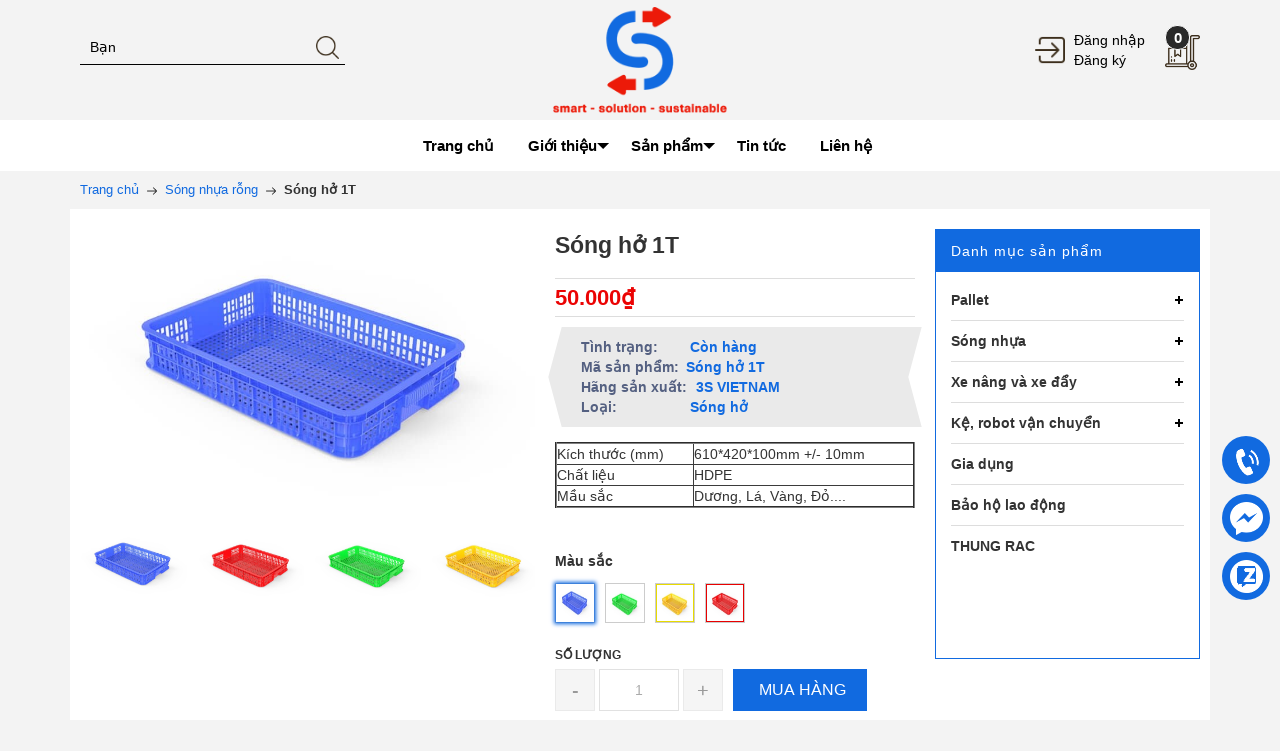

--- FILE ---
content_type: text/css
request_url: https://bizweb.dktcdn.net/100/425/202/themes/818668/assets/mewint_css.scss.css?1686730104892
body_size: 44908
content:
.slick_margin .slick-list{margin-left:-10px}.slick_margin .slick-slide{margin-left:10px}body{font-family:Arial, Helvetica, sans-serif;background:#f3f3f3}div,a{outline:none !important}.thumb .lazyload{background:#ebebeb}.thumb-wrapper .thumb:before{content:"";position:absolute;width:100%;height:100%;top:0;left:0;background:rgba(255,255,255,0.6);z-index:5;opacity:0}.thumb-wrapper .thumb img{max-width:100%;max-height:100%;width:auto !important;position:absolute;top:0;bottom:0;left:0;right:0;margin:auto;height:100%;min-height:150px}.thumb-wrapper .thumb img.loaded{min-height:unset;height:unset}.f-right{float:right !important}.f-left{float:left !important}.block{display:block !important;padding:15px 0px 15px}ul,ol{padding-left:15px}iframe{max-width:100%}div#main,.tab-content,.rte{overflow:hidden}form.search_box{position:relative;margin-bottom:20px}form.search_box input{padding:7px 110px 7px 10px !important}form.search_box button{position:absolute;top:0;right:0;padding:7px 20px !important;background:#116ae0;color:#fff;border:1px solid #116ae0}.row{margin-right:-10px;margin-left:-10px}@media (max-width: 480px){.row{margin-right:-7px;margin-left:-7px}}.col-lg-1,.col-lg-10,.col-lg-11,.col-lg-12,.col-lg-2,.col-lg-3,.col-lg-4,.col-lg-5,.col-lg-6,.col-lg-7,.col-lg-8,.col-lg-9,.col-md-1,.col-md-10,.col-md-11,.col-md-12,.col-md-2,.col-md-3,.col-md-4,.col-md-5,.col-md-6,.col-md-7,.col-md-8,.col-md-9,.col-sm-1,.col-sm-10,.col-sm-11,.col-sm-12,.col-sm-2,.col-sm-3,.col-sm-4,.col-sm-5,.col-sm-6,.col-sm-7,.col-sm-8,.col-sm-9,.col-xs-1,.col-xs-10,.col-xs-11,.col-xs-12,.col-xs-2,.col-xs-3,.col-xs-4,.col-xs-5,.col-xs-6,.col-xs-7,.col-xs-8,.col-xs-9{padding-left:10px;padding-right:10px}@media (max-width: 480px){.col-lg-1,.col-lg-10,.col-lg-11,.col-lg-12,.col-lg-2,.col-lg-3,.col-lg-4,.col-lg-5,.col-lg-6,.col-lg-7,.col-lg-8,.col-lg-9,.col-md-1,.col-md-10,.col-md-11,.col-md-12,.col-md-2,.col-md-3,.col-md-4,.col-md-5,.col-md-6,.col-md-7,.col-md-8,.col-md-9,.col-sm-1,.col-sm-10,.col-sm-11,.col-sm-12,.col-sm-2,.col-sm-3,.col-sm-4,.col-sm-5,.col-sm-6,.col-sm-7,.col-sm-8,.col-sm-9,.col-xs-1,.col-xs-10,.col-xs-11,.col-xs-12,.col-xs-2,.col-xs-3,.col-xs-4,.col-xs-5,.col-xs-6,.col-xs-7,.col-xs-8,.col-xs-9{padding-left:7px;padding-right:7px}}.container,.container-fluid{padding-left:10px;padding-right:10px}@media (max-width: 480px){.container,.container-fluid{padding-left:7px;padding-right:7px}}.col-xs-15,.col-sm-15,.col-md-15,.col-lg-15{position:relative;min-height:1px;padding-right:10px;padding-left:10px}@media (max-width: 480px){.col-xs-15,.col-sm-15,.col-md-15,.col-lg-15{padding-left:7px;padding-right:7px}}.col-xs-15{width:20%;float:left}@media (min-width: 768px){.col-sm-15{width:20%;float:left}}@media (min-width: 992px){.col-md-15{width:20%;float:left}}@media (min-width: 1200px){.col-lg-15{width:20%;float:left}.container{max-width:1140px}}@media (min-width: 992px){.clear_left{padding-left:0}}h2,.h2{font-size:22px}a{color:#116ae0}a:hover,a:focus{text-decoration:none;color:#c2c2c2}.col-item:hover .item-title{color:#c2c2c2}.col-item:hover .item-title a{color:#c2c2c2}small{font-size:85%;font-weight:normal;text-transform:lowercase;color:#999999}@media (min-width: 992px){.area{position:relative;margin-bottom:70px}.area header#hedix{position:absolute;width:100%;bottom:-50px;background:rgba(247,246,245,0.6);z-index:99}}@media (max-width: 991px){.magik-slideshow{margin-bottom:20px}}.magik-slideshow .slick-slide:hover,.magik-slideshow .slick-slide:focus{outline:none;box-shadow:none;border:none}.magik-slideshow .slick-arrow{font-size:0;line-height:0;position:absolute;top:50%;display:block;width:40px;height:40px;padding:0;-webkit-transform:translate(0, -50%);-ms-transform:translate(0, -50%);transform:translate(0, -50%);cursor:pointer;color:transparent;border:none;outline:none;background:transparent;line-height:40px;text-align:center;z-index:2}@media (max-width: 767px){.magik-slideshow .slick-arrow{display:none !important}}.magik-slideshow .slick-arrow.slick-prev{left:0px}.magik-slideshow .slick-arrow.slick-prev:before{content:"";background-image:url(//bizweb.dktcdn.net/100/425/202/themes/818668/assets/left_s.png?1686729961660);background-size:20px;background-repeat:no-repeat;background-position:8px center;height:40px;width:40px;display:block;background-color:#116ae0;border-radius:20px}.magik-slideshow .slick-arrow.slick-prev:hover:before{background-color:#c2c2c2}.magik-slideshow .slick-arrow.slick-next{right:0px}.magik-slideshow .slick-arrow.slick-next:before{content:"";background-image:url(//bizweb.dktcdn.net/100/425/202/themes/818668/assets/right_s.png?1686729961660);background-size:20px;background-repeat:no-repeat;background-position:11px center;height:40px;width:40px;display:block;background-color:#116ae0;border-radius:20px}.magik-slideshow .slick-arrow.slick-next:hover:before{background-color:#c2c2c2}.magik-slideshow .slick-dots{text-align:center;margin:0;padding:0}.magik-slideshow .slick-dots li{display:inline-block}.magik-slideshow .slick-dots li button{border-radius:0;height:10px;width:10px;border:1px solid #e5e5e5;background-color:#fff;padding:0;font-size:0}.magik-slideshow .slick-dots li+li{margin-left:5px}.magik-slideshow .slick-dots li.slick-active button{border-color:#116ae0;background-color:#116ae0;border-radius:0;width:10px}.magik-slideshow .slick-slide{margin:0}.magik-slideshow .slick-dots{position:absolute;left:0;right:0;margin-left:auto;margin-right:auto;width:100px;border-radius:15px;height:24px;align-items:center;display:flex !important;justify-content:center}@media (min-width: 992px){.magik-slideshow .slick-dots{bottom:130px}}@media (max-width: 991px){.magik-slideshow .slick-dots{bottom:10px}}.magik-slideshow .slick-dots li button{border-radius:0;height:10px;width:10px;border:1px solid #e5e5e5;background-color:#fff}.magik-slideshow .slick-dots li.slick-active button{border-color:#116ae0;background-color:#116ae0;border-radius:0;width:10px}.main-col{margin:auto;overflow:hidden}.logo{width:100%;text-align:center}.logo img{max-height:120px;padding:7px 0}.search-box{margin:auto}p.line_cus{margin:10px 0}p.content_boxer{margin:0}p.a-center.error{border:1px solid #ff7200;border-radius:5px;background:#ffecc1;padding:10px 0;margin:10px 0}.latest-blog p.a-center{text-align:center;font-size:14px}a.wd100{display:block;text-align:center}a.wd100 img{width:100%}li.level0-.level0.open.active>span,li.level1-.level1.open.active>span{border-bottom:1px solid #ededed}#search{margin:0;width:100%;font-size:14px;height:35px;color:#000;border:none;border-bottom:1px solid #000;padding:0 37px 0 10px;background:initial;outline:none;min-width:265px;border-radius:initial}#search::-webkit-input-placeholder{color:#000}#search:-ms-input-placeholder{color:#000}#search::placeholder{color:#000}form#search_mini_form,.fix-cart,.l_o,.box_log{position:relative;display:inline-block}.fix-cart{vertical-align:-10px;margin-left:15px}.l_o{text-align:left}.l_o img{vertical-align:0px;max-height:30px;margin-right:5px}.l_o_mb{position:absolute;top:0;right:7px;padding:13px 0}.l_o_mb img{vertical-align:0px;max-height:30px;margin-right:5px}.l_o_mb .box_log{padding:15px 0;text-align:right;min-width:70px;vertical-align:-13px;line-height:25px}.l_o_mb .box_log.mb_cl{display:none}@media (min-width: 992px){.search-box{padding-top:30px}.boxer{padding-left:0}}@media (max-width: 991px){.mobi_bt{margin-top:15px}.fix-cart{vertical-align:bottom;width:55px}}.box_set{border-top:1px solid #d8d8d8;border-bottom:1px solid #d8d8d8}@media (min-width: 1200px){.box_set{margin-bottom:20px;padding:16.5px 3px}}@media (min-width: 992px) and (max-width: 1199px){.box_set{margin-bottom:9px;padding:11px 3px}}@media (max-width: 991px){.box_set{margin-bottom:10px;padding:10px 3px}}.box_set .icon{display:inline-block;background:#c2c2c2;padding:5px;border-radius:50%;width:55px;line-height:45px;text-align:center}.box_set .icon img{max-width:35px}.box_set p.tt_boxser{font-size:15px;font-weight:600;margin:0}.box_set p.content_boxer{margin:0}.box_set .set_content{display:inline-block;width:calc(100% - 60px);vertical-align:top}.search-btn-bg{max-width:23px;padding:0 !important;border:none !important;position:absolute;top:6px;right:6px;background:initial !important}a.btn-view-more img{max-width:10px;vertical-align:0px}.block.block-banner{margin:10px 0 10px}.top-cart-content .mini-products-list .product-image{float:left}.top-cart-content .mini-products-list .detail-item{margin-left:92px}.top-cart-content .mini-products-list .detail-item .product-details-bottom .price{color:#116ae0;font-size:12px;display:list-item}.top-cart-content .mini-products-list .detail-item .product-details-bottom .label{font-weight:bold;vertical-align:middle}.top-cart-content .mini-products-list .detail-item .product-details-bottom strong{font-weight:normal}.top-cart-content .product-name{margin:0;width:150px;line-height:1}.top-cart-content .price{color:#116ae0;text-transform:uppercase}.top-cart-content .mini-cart .price{margin-right:5px;font-size:16px;font-weight:bold}.top-cart-content .mini-cart .dropdown-toggle{font-size:12px;text-transform:none;position:relative}.top-cart-content .mini-cart .basket a:hover{text-decoration:none}.top-cart-content .mini-cart .basket .title{color:#2e3a47;font-size:13px;font-weight:bold;line-height:1em;text-transform:uppercase;letter-spacing:normal;display:block}.top-cart-content .mini-cart .basket .cart-box{display:inline-block}.top-cart-content .mini-cart .actions .btn-checkout{background:#252525;color:#fff;font-size:11px;padding:8px 16px;font-family:'Open Sans', sans-serif;text-align:left;cursor:pointer;text-decoration:none;float:right;transition:color 300ms ease-in-out 0s, background-color 300ms ease-in-out 0s, background-position 300ms ease-in-out 0s;border:1px solid #fff;font-weight:bold;text-transform:uppercase}.top-cart-content .mini-cart .actions .btn-checkout:hover{background:#116ae0;border:1px solid #116ae0;color:#fff}.top-cart-content .mini-cart .actions .view-cart{background:#116ae0;color:#fff;font-size:11px;padding:8px 16px;text-align:left;cursor:pointer;text-decoration:none;float:left;transition:color 300ms ease-in-out 0s, background-color 300ms ease-in-out 0s, background-position 300ms ease-in-out 0s;border:1px solid #fff;font-weight:bold;text-transform:uppercase}.top-cart-content .mini-cart .actions .view-cart:hover{background:#333}.top-cart-content .mini-cart .actions .button{display:inline-block;width:100px;text-align:center;margin-bottom:3px;padding:8px 10px 6px;text-transform:none;border:none;font-size:12px}.top-cart-content .mini-cart .button.btn-checkout{background:none;color:#fff;font-size:11px;padding:8px 16px;font-family:'Open Sans', sans-serif;text-align:left;cursor:pointer;text-decoration:none;float:left;transition:color 300ms ease-in-out 0s, background-color 300ms ease-in-out 0s, background-position 300ms ease-in-out 0s;border:1px solid #fff;font-weight:bold;text-transform:uppercase}.top-cart-content .mini-cart>.button{color:#000;font-size:12px;font-weight:300;text-shadow:none;border:none;border-radius:0;box-shadow:none;background:none}.top-cart-content .product-details .price{color:#116ae0;width:auto;float:none;font-weight:normal;padding-left:0px;font-size:12px}.top-cart-content .empty{text-align:left;color:#333}.top-cart-content .top-subtotal{color:#333333;font-size:16px;font-weight:normal;padding:12px 15px;text-align:left;text-transform:none;border-bottom:1px #ddd solid;border-top:1px #ddd solid}.top-cart-content .block-subtitle{color:#333;overflow:hidden;padding:15px;text-align:left;font-family:'Open Sans', sans-serif;font-size:13px;background:#f5f5f5;text-transform:none;font-weight:normal;border-bottom:1px #ddd solid}.top-cart-content li{list-style:none}.top-cart-content li.item{border-bottom:1px solid #eee;overflow:hidden;padding:0px 0px 10px 0px}.top-cart-content li.item:last-child{margin:0px;border-bottom:0px #eee solid}.top-cart-content .product-details{color:#333333;position:relative;text-align:left;padding:0px}.top-cart-content .product-details .btn-edit{position:absolute;right:22px;top:6px}.top-cart-content .actions{padding:15px 20px;margin:0;overflow:hidden;background:#f5f5f5;padding-top:15px}nav>.container{background:#116ae0}nav.sticky .container{position:fixed;z-index:1037;width:100%;top:0px !important}nav.mb0{margin-bottom:0}body>nav{top:0 !important}.box_log a{color:#000;display:block}.box_log a:hover{color:#116ae0}.sticky{position:fixed;z-index:1037;width:100%;top:0px !important}.na{background:#fff}.nav-inner{margin:auto;position:relative;text-align:center}#nav ul.level0>li:hover>a,#nav ul.level1>li:hover>a{color:#116ae0}#nav>li>a:first-child{margin-left:0px}#nav>li>a:last-child a{color:#333}#nav>li:hover>a,.vertnav-top li>a:hover{border-bottom:none}#nav{position:relative;z-index:999;-webkit-transform:translateZ(0);padding:0;margin:0px auto;text-align:center}#nav li a{display:block;text-decoration:none;color:#000;font-size:15px;font-weight:bold;transition:color 300ms ease-in-out 0s, background-color 300ms ease-in-out 0s, background-position 300ms ease-in-out 0s;text-decoration:none}#nav li a.level-top .icon{padding:3px;margin:0;float:none;display:inline-block;vertical-align:middle;background-color:transparent !important}#nav li:hover a.level-top .icon{padding:3px}#nav>li{list-style:none;border-bottom:none;display:inline-block}#nav>li.active>a,#nav>li:hover>a{color:#116ae0}#nav>li.active>a>span i.down_icon,#nav>li:hover>a>span i.down_icon{transition:border-color 300ms ease-in-out 0s, background-color 300ms ease-in-out 0s, background-position 300ms ease-in-out 0s;border-color:#116ae0 transparent transparent transparent}#nav>li:last-child{padding-right:0}#nav>li:last-child a span{padding-right:0}#nav>li>a{display:block;padding:15px 0px 15px}#nav>li>a>span{display:inline-block;padding:0px 15px;line-height:19px}#nav>li>a>span i.down_icon{width:0;height:0;border-style:solid;border-width:6px 6px 0 6px;border-color:#000 transparent transparent transparent;position:absolute;top:7px;transition:border-color 300ms ease-in-out 0s, background-color 300ms ease-in-out 0s, background-position 300ms ease-in-out 0s}#nav .level0-wrapper{position:absolute;left:-10000px;background-color:#fff}#nav .level0-wrapper2{padding:0}#nav .level0-wrapper2:after{display:table;line-height:0;content:"";clear:both}#nav .level0-wrapper2:before{display:table;line-height:0;content:""}#nav a.level-top.feature{margin:0}#nav #homelink-icon{margin-left:12px}#nav #homelink-icon a.level-top{padding-left:5px;padding-right:5px;background:none !important;box-shadow:none !important;border:none !important}#nav .nav-custom-link{position:static}#nav .nav-custom-link>a{cursor:default}#nav .nav-custom-link .header-nav-dropdown-wrapper{padding:20px 10px 20px 0px;overflow:hidden}#nav .nav-custom-link .header-nav-dropdown-wrapper p{margin:10px 0;color:#666;line-height:1.3em;font-size:13px;font-weight:normal}#nav .nav-custom-link .header-nav-dropdown-wrapper .heading{margin:10px 0}#nav a.level-top .caret{display:inline-block;width:0;height:0;margin-bottom:2px;margin-left:2px;vertical-align:middle;content:"";border-style:solid solid none;border-width:4px 4px 0;border-color:#333 transparent transparent}#nav .number{display:inline;margin-left:3px}#nav ul li .number{color:#aaa}.vertnav .number{margin-left:3px;color:#aaa}.nav .itemslider{margin-top:0;margin-bottom:0}.nav .itemslider .item{padding-bottom:0}li.level0>a>span{position:relative}li.level0>a>span .cat-label{position:absolute;top:-12px;right:0;padding:0 6px;font-size:12px;line-height:22px}li.level0>a>span .cat-label .pin-bottom:before{position:absolute;right:6px;top:22px;width:0;height:0;content:"";border-style:solid;border-width:4px;border-color:transparent;transition:border-color 450ms ease-in-out;-moz-transition:border-color 450ms ease-in-out;-webkit-transition:border-color 450ms ease-in-out;-o-transition:border-color 450ms ease-in-out}ul.cate_1{list-style:none;padding:10px 0;background:#fff;margin:5px 0 0}ul.cate_1 li a{display:block;padding:10px;font-size:14px;color:#000}ul.cate_1 li a:hover{color:#116ae0}.coffe_top{text-align:right}ul.level0{padding:0}ul.level1{padding:0 0px}#nav .level0-wrapper,#nav.classic ul{background-color:#ffffff;color:#333333}#nav ul li a{color:#666}#nav ul li a:hover{color:#333}#nav .level0-wrapper,#nav.classic .parent>ul{background:#fff;border-top:none;border-bottom:5px #116ae0 solid;box-shadow:0 0 20px -5px;width:100%;padding:15px 15px 0px 15px;text-align:left}#nav>li:hover>a{position:relative;z-index:1}#nav ul.level0{width:75%;float:left}#nav ul.level0>li{display:inline-block;float:left;margin-right:0px;padding-bottom:15px;padding-right:15px;padding-top:0;vertical-align:top;width:33%}@media (min-width: 1199px){#nav ul.level0>li:nth-child(3n+4){clear:left}}#nav ul.level0>li.last{display:inline-block;float:none;vertical-align:top;padding-top:0;padding-bottom:15px;width:232px;margin-right:0px}#nav ul.level0>li>a{margin-bottom:10px;font-size:15px;line-height:normal;color:#333;font-weight:bold;letter-spacing:1px}#nav .banner_mega{width:25%;float:left;display:inline-block;margin-bottom:15px}#nav ul li{margin-bottom:1px;list-style:none;padding:3px 0}#nav ul li a{float:none}#nav ul.level1{position:static}#nav ul.level1>li{width:100%}#nav ul.level1>li a{float:none;transition:background-position 150ms ease-out;-moz-transition:background-position 150ms ease-out;-webkit-transition:background-position 150ms ease-out;-o-transition:background-position 150ms ease-out;display:block;font-weight:normal}#nav ul.level1>li a:hover{float:none;transition:background-position 150ms ease-out;-moz-transition:background-position 150ms ease-out;-webkit-transition:background-position 150ms ease-out;-o-transition:background-position 150ms ease-out}#nav ul.level2{margin:7px 0;padding:0;position:static}#nav ul.level2 a{font-size:0.9166em;line-height:1.2727em}#nav ul.level3{padding:0px}#nav ul.level3>li{display:inline-block;float:none;margin-right:0px;padding-bottom:15px;padding-top:0;vertical-align:top;width:190px}#nav ul.level3>li>a{margin-top:10px;margin-bottom:10px;font-size:13px;line-height:normal;color:#333;font-weight:bold;letter-spacing:1px;font-family:'Open Sans', sans-serif;text-transform:uppercase}#nav li.level2:hover ul.level2 a{opacity:1;transition:opacity 150ms ease-out;-moz-transition:opacity 150ms ease-out;-webkit-transition:opacity 150ms ease-out;-o-transition:opacity 150ms ease-out}#nav .level0-wrapper,#nav.classic ul.level0{top:48px}#nav ul ul ul li{background:none;padding-left:0}a.tl,.bn_cate a{display:block;overflow:hidden;position:relative;margin-bottom:14px;text-align:center}a.tl p.ttt,.bn_cate a p.ttt{position:absolute;background:rgba(255,255,255,0.7);color:#000;width:auto;text-align:center;font-weight:600;padding:10px 70px 10px 15px;z-index:9;top:15px;right:-30px;margin:0;transition:.3s right ease}@media (min-width: 768px){a.tl p.ttt,.bn_cate a p.ttt{font-size:25px}}@media (max-width: 767px){a.tl p.ttt,.bn_cate a p.ttt{font-size:14px}}a.tl p.ttt span,.bn_cate a p.ttt span{display:block;font-weight:normal;text-align:right;margin-top:5px;position:relative;color:#737373}@media (min-width: 768px){a.tl p.ttt span,.bn_cate a p.ttt span{font-size:14px}}@media (max-width: 767px){a.tl p.ttt span,.bn_cate a p.ttt span{font-size:12px}}a.tl p.ttt span:before,.bn_cate a p.ttt span:before{content:'';height:2px;width:200px;background:#000;position:absolute;top:-15px;left:100%}a.tl:hover p.ttt,.bn_cate a:hover p.ttt{transition:.3s right ease;color:#116ae0}@media (min-width: 768px){a.tl:hover p.ttt,.bn_cate a:hover p.ttt{right:0px}}@media (max-width: 767px){a.tl:hover p.ttt,.bn_cate a:hover p.ttt{right:-30px}}a.tl:hover p.ttt span:before,.bn_cate a:hover p.ttt span:before{background:#116ae0}a.tl img,.bn_cate a img{-webkit-transition:transform 0.4s ease 0s;-moz-transition:transform 0.4s ease 0s;-o-transition:transform 0.4s ease 0s;transition:transform 0.4s ease 0s}a.tl:hover img,.bn_cate a:hover img{-webkit-transform:scale(1.05);-moz-transform:scale(1.05);-ms-transform:scale(1.05);-o-transform:scale(1.05);transform:scale(1.05)}.blog-img.blog-l{overflow:hidden}.blog-img.blog-l>a img{-webkit-transition:transform 0.4s ease 0s;-moz-transition:transform 0.4s ease 0s;-o-transition:transform 0.4s ease 0s;transition:transform 0.4s ease 0s}.blog-img.blog-l>a:hover img{-webkit-transform:scale(1.05);-moz-transform:scale(1.05);-ms-transform:scale(1.05);-o-transform:scale(1.05);transform:scale(1.05)}a.btn-button-st{background:#252525;color:#fff;font-size:11px;padding:6px 12px;text-align:left;cursor:pointer;text-decoration:none;float:left;transition:color 300ms ease-in-out 0s, background-color 300ms ease-in-out 0s, background-position 300ms ease-in-out 0s;border:1px solid #fff;font-weight:bold;text-transform:uppercase;margin:8px 0 15px}.fur-des{border-top:1px #ddd solid;padding:15px 0;margin:15px 20px 0 0}.back-link{float:left}#nav .level0-wrapper .nav-add{border-top:1px solid #e5e5e5;padding:22px 0px 15px 0px;overflow:hidden}#nav .level0-wrapper .nav-add .push_item{float:left;margin-right:22px;width:268px}#nav .level0-wrapper .nav-add .push_item .push_img a{display:block;height:120px;width:275px}#nav .level0-wrapper .nav-add .push_item .push_text{color:#999;font-size:12px;padding:8px 0}#nav .level0-wrapper .nav-add .push_item_last{float:left;margin-right:0px;width:270px}#nav .nav-custom-link .header-nav-dropdown-wrapper h4.heading{color:#222222;font-size:14px;font-weight:bold;text-transform:uppercase;margin-top:15px;margin-bottom:10px}#nav li.drop-menu ul{position:absolute;top:48px;left:0;background:#fff;padding:6px 0;border-top:none;border-bottom:5px #116ae0 solid;box-shadow:0 0 20px -5px;width:220px;text-align:left;z-index:1000;display:none}#nav li.drop-menu ul li{position:relative}#nav li.drop-menu ul li ul{border-top:none}#nav li.drop-menu ul li a{color:#333;line-height:30px;font-size:12px;padding:0 12px;display:block;transition:all 200ms ease-in-out;-webkit-transition:all 200ms ease-in-out;-moz-transition:all 200ms ease-in-out;-o-transition:all 200ms ease-in-out}#nav li.drop-menu ul li:hover>a{color:#c2c2c2;padding-left:12px}#nav li.drop-menu ul li span.plus{display:block;position:absolute;right:7px;top:50%;margin-top:-1px;height:1px;width:7px;background:#535353}#nav li.drop-menu ul.right-sub:after{content:"";top:6px;position:absolute;left:-11px;border:6px solid transparent;border-bottom-width:5px;border-bottom-color:transparent;border-right-width:5px;border-right-color:#fff}#nav li.drop-menu ul.left-sub:after{content:"";top:6px;position:absolute;left:auto;right:-10px;border:6px solid transparent;border-bottom-width:5px;border-bottom-color:transparent;border-right-width:5px;border-right-color:transparent;border-left-width:5px;border-left-color:#fff}#nav>li.drop-menu{position:relative}img.j1{max-width:9px;position:absolute;right:4px;top:14px}#mobile-menu{display:none;text-align:left;float:left;position:absolute;top:0;left:7px}#mobile-menu .line_mn{display:inline-block;width:30px;float:left;padding-top:7px;line-height:8px}#mobile-menu .line_mn .icon-bar{background:#116ae0;height:2px;width:100%;display:inline-block}#mobile-menu ul{margin:auto;padding:0px;list-style:none}.nav-container{height:40px}ul.slideshow{display:inline-block}.side-nav-categories ul li{padding:2px 0px}.side-nav-categories ul li a{display:inline-block;position:relative}img.down_icon{width:12px;margin-left:4px}.side-nav-categories,.side-nav-categories .block{display:inline-block;width:100%;border:1px solid #116ae0;margin-bottom:15px}ul#magicat li,ul#magicat2 li ul.listStyle li{display:block;float:left;list-style-type:none;margin:0 0 1px 0;padding-left:0px;position:relative;width:100% !important;box-shadow:0 1px 0 #ddd, 0 2px 0 #FFFFFF}ul#magicat li:last-child{box-shadow:none}ul#magicat li.level0 span.magicat-cat,ul#magicat2 li.level0 span.magicat-cat,ul.listStyle li span{text-align:left;display:inline-block;width:100%}ul#magicat li .open-close,ul#magicat2 li .open-close,.block-layered-nav dt .toggleBtn{display:inline-block;height:30px;position:absolute;right:0;top:0;width:30px}.block-layered-nav dt .toggleBtn{cursor:pointer}ul#magicat li.active>.open-close,.block-layered-nav dt .toggleBtn.highlight{background-position:12px -28px}ul#magicat2 li.active>.open-close{background-position:2px -28px}ul#magicat ul,ul#magicat2 ul{padding-left:10px}ul#magicat li .open-close,ul#magicat2 li .open-close,.block-layered-nav dt .toggleBtn{display:inline-block;height:30px;position:absolute;right:0;top:5px;width:30px}ul#magicat li .open-close,.block-layered-nav dt .toggleBtn{background:url(//bizweb.dktcdn.net/100/425/202/themes/818668/assets/leftnav.png?1686729961660) no-repeat scroll 12px 3px}ul#magicat2 li .open-close{background:url(//bizweb.dktcdn.net/100/425/202/themes/818668/assets/leftnav.png?1686729961660) no-repeat scroll 2px 3px}.side-nav-categories .block-title{color:#fff;font-size:14px;margin:0;padding:11px 15px;font-weight:normal;background-color:#116ae0;letter-spacing:1px}.side-nav-categories .block-title .h2,.side-nav-categories .block-title h2{margin:0;font-size:14px;display:inline}.header-service{background:none repeat scroll 0 0 #f5f5f5;padding:12px 0;color:#666;letter-spacing:0.5px;text-transform:uppercase;font-size:12px}.header-service .fix-icon{position:absolute;left:0;padding:0;margin:0;top:calc(50% - 1px);transform:translateY(-50%);-webkit-transform:translateY(-50%);-moz-transform:translateY(-50%);-o-transform:translateY(-50%)}.header-service .content{padding-left:25px;position:relative}.offer-banner-section{overflow:hidden;width:100%}.col{float:left;padding:40px 0px}.promo-banner-section .col{padding:30px 0px;width:1120px;margin:auto;float:none}.promo-banner-section .col img{width:100%}.forcefullwidth_wrapper_tp_banner,.fullwidthbanner-container{max-width:100%;margin:auto}.new-box,.sale-box{height:40px;overflow:hidden;position:absolute;text-align:center;top:-1px;width:55px;z-index:10}.new-box{left:-1px}.sale-box{right:-1px}.new-top-left{left:0px;top:0;background:#fff;letter-spacing:1px}.new-top-right{background:none repeat scroll 0 0 #FFFFFF;right:0px;top:0}.sale-top-right{top:0;right:0px}.sale-top-left{left:10px;top:0}.new-box,.sale-box{position:fixed;text-align:center;top:-1px;width:55px;z-index:10}.new-box{left:0}.sale-box{right:0;top:0px}.sale-label{font-size:15px;color:#fff;text-transform:uppercase;padding:0px;text-align:center;display:block;position:absolute;top:0px;z-index:9;letter-spacing:-1px;width:55px;height:55px;line-height:55px;margin-top:0px;margin-right:0px;overflow:hidden}.sale-label:before{content:'';background:#eb0303;width:120px;height:80px;display:block;transform:rotate(45deg);position:absolute;top:-35px;z-index:0}.sale-label span{position:absolute;top:0;width:43px;right:0;height:40px;line-height:40px;font-weight:600;transform:rotate(45deg)}.product-view #product-img-box .new-box,.product-view #product-img-box .sale-box{position:absolute;text-align:center;top:-1px;width:55px;z-index:10}.product-view #product-img-box .new-box{left:160px}.product-view #product-img-box .sale-box{right:-5px;top:0px}.product-view #product-img-box .new-label.new-top-left{font-size:14px;color:#000;background:#ffd739;text-transform:uppercase;padding:10px 25px;text-align:center;display:block;position:absolute;left:0px;top:0px;z-index:100;font-weight:normal}.product-view #product-img-box .new-label.new-top-right{font-size:14px;color:#000;background:#ffd739;text-transform:uppercase;padding:10px 25px;text-align:center;display:block;position:absolute;right:0px;top:0px;z-index:100;font-weight:normal}.product-view #product-img-box .sale-label.sale-top-left{font-size:14px;color:#fff;background:#D23333;text-transform:uppercase;padding:10px 25px;text-align:center;display:block;position:absolute;left:0px;top:0px;z-index:100;font-weight:normal}.product-view #product-img-box .sale-label.sale-top-right{font-size:14px;color:#fff;background:#D23333;text-transform:uppercase;padding:10px 25px;text-align:center;display:block;position:absolute;right:0px;top:0px;z-index:100;font-weight:normal}.producttabs{margin-top:40px}.main-col .pdt-nav{margin:0;padding:0;list-style:none;text-align:center;height:40px}.price{font-size:12px;color:#333;white-space:nowrap !important}.price-box{margin:6px 0}.regular-price{display:inline}.regular-price .price{font-weight:600;font-size:15px}.block .regular-price,.block .regular-price .price{color:#000}.price-box .price-from .price{font-weight:600;font-size:12px;color:#333}.price-box .price-to .price{font-weight:600;font-size:12px;color:#333}.price-box .minimal-price .price{font-weight:600;font-size:12px;color:#333}.old-price{display:inline}.old-price .price{color:#777 !important;font-size:12px;font-weight:normal;text-decoration:line-through;margin-right:6px}.special-price{margin:0;padding:3px 0;display:inline;margin-right:5px}.special-price .price{font-size:15px;font-weight:600}.minimal-price{margin:0}.minimal-price-link{display:inline}.product-detail-bnt a.button.detail-bnt:hover{background:#116ae0 !important;margin:0 11px 0 8px;padding:10px 10px 10px 8px;color:#FFFFFF !important;-webkit-border-radius:2px;-moz-border-radius:2px;border-radius:2px}a.button.detail-bnt span{font-family:'Open Sans', sans-serif;font-size:11px;text-transform:uppercase;padding:0 2px;font-weight:bold}.carousel-inner{margin-top:20px}.blog_slide .slick-slide:hover,.blog_slide .slick-slide:focus,.sock_slide .slick-slide:hover,.sock_slide .slick-slide:focus{outline:none;box-shadow:none;border:none}.blog_slide .slick-arrow,.sock_slide .slick-arrow{font-size:0;line-height:0;position:absolute;top:50%;display:block;width:40px;height:40px;padding:0;-webkit-transform:translate(0, -50%);-ms-transform:translate(0, -50%);transform:translate(0, -50%);cursor:pointer;color:transparent;border:none;outline:none;background:transparent;line-height:40px;text-align:center;z-index:2}@media (max-width: 767px){.blog_slide .slick-arrow,.sock_slide .slick-arrow{display:none !important}}.blog_slide .slick-arrow.slick-prev,.sock_slide .slick-arrow.slick-prev{left:0px}.blog_slide .slick-arrow.slick-prev:before,.sock_slide .slick-arrow.slick-prev:before{content:"";background-image:url(//bizweb.dktcdn.net/100/425/202/themes/818668/assets/left_s.png?1686729961660);background-size:20px;background-repeat:no-repeat;background-position:8px center;height:40px;width:40px;display:block;background-color:#116ae0;border-radius:20px}.blog_slide .slick-arrow.slick-prev:hover:before,.sock_slide .slick-arrow.slick-prev:hover:before{background-color:#c2c2c2}.blog_slide .slick-arrow.slick-next,.sock_slide .slick-arrow.slick-next{right:0px}.blog_slide .slick-arrow.slick-next:before,.sock_slide .slick-arrow.slick-next:before{content:"";background-image:url(//bizweb.dktcdn.net/100/425/202/themes/818668/assets/right_s.png?1686729961660);background-size:20px;background-repeat:no-repeat;background-position:11px center;height:40px;width:40px;display:block;background-color:#116ae0;border-radius:20px}.blog_slide .slick-arrow.slick-next:hover:before,.sock_slide .slick-arrow.slick-next:hover:before{background-color:#c2c2c2}.blog_slide .slick-dots,.sock_slide .slick-dots{text-align:center;margin:0;padding:0}.blog_slide .slick-dots li,.sock_slide .slick-dots li{display:inline-block}.blog_slide .slick-dots li button,.sock_slide .slick-dots li button{border-radius:0;height:10px;width:10px;border:1px solid #e5e5e5;background-color:#fff;padding:0;font-size:0}.blog_slide .slick-dots li+li,.sock_slide .slick-dots li+li{margin-left:5px}.blog_slide .slick-dots li.slick-active button,.sock_slide .slick-dots li.slick-active button{border-color:#116ae0;background-color:#116ae0;border-radius:0;width:10px}.blog_slide .slick-arrow.slick-next,.sock_slide .slick-arrow.slick-next{right:-35px;opacity:0;-webkit-transition:all .25s ease;transition:all .25s ease;-webkit-transform:translateX(30px);transform:translateX(30px)}.blog_slide .slick-arrow.slick-prev,.sock_slide .slick-arrow.slick-prev{left:-35px;opacity:0;-webkit-transition:all .25s ease;transition:all .25s ease;-webkit-transform:translateX(-30px);transform:translateX(-30px)}.blog_slide:hover .slick-arrow.slick-prev,.sock_slide:hover .slick-arrow.slick-prev{left:0;visibility:visible;opacity:1;-webkit-transform:translateY(0);transform:translateY(0)}.blog_slide:hover .slick-arrow.slick-next,.sock_slide:hover .slick-arrow.slick-next{right:0;visibility:visible;opacity:1;-webkit-transform:translateY(0);transform:translateY(0)}.best-seller-pro{margin-bottom:15px;position:relative;margin-top:25px}.best-seller-pro.menu .new_title h2 a:hover{color:#c2c2c2}.best-seller-pro.menu .item_hm.odd,.best-seller-pro.menu .item_hm.even{padding-left:0;padding-right:0}@media (min-width: 601px){.best-seller-pro.menu .item_hm.even{padding-left:7px}.best-seller-pro.menu .item_hm.odd{padding-right:7px}}.best-seller-pro.menu .owl-carousel .owl-wrapper-outer{padding:10px 0}.best-seller-pro.menu .owl-controls{position:absolute;width:100%}@media (min-width: 768px){.best-seller-pro.menu .owl-controls{top:calc(50% - 25px)}.best-seller-pro.menu .owl-controls .owl-prev{left:-15px}.best-seller-pro.menu .owl-controls .owl-next{right:-15px}}@media (max-width: 767px){.best-seller-pro.menu .owl-controls{top:calc(50% + 12px)}.best-seller-pro.menu .owl-controls .owl-prev{left:-5px}.best-seller-pro.menu .owl-controls .owl-next{right:-5px}}.best-seller-pro.menu .owl-controls div{margin:0}.best-seller-pro.menu .owl-controls .owl-next,.best-seller-pro.menu .owl-controls .owl-prev{position:absolute}.best-seller-pro.menu .owl-controls .owl-next:hover,.best-seller-pro.menu .owl-controls .owl-prev:hover{filter:hue-rotate(290deg)}.best-seller-pro.menu .owl-controls .owl-next a,.best-seller-pro.menu .owl-controls .owl-prev a{background:#116ae0;height:36px;width:50px;border:1px solid #116ae0;border-radius:8px}.best-seller-pro.menu .owl-controls .owl-next a:before,.best-seller-pro.menu .owl-controls .owl-prev a:before{filter:invert(100%);background-size:25px;height:35px}.best-seller-pro.menu .owl-controls .owl-prev:after{content:"";border-top:18px solid #116ae0;border-bottom:18px solid #116ae0;border-right:13px solid transparent;border-left:13px solid transparent;position:absolute;left:-12px;top:0}.best-seller-pro.menu .owl-controls .owl-next:after{content:"";border-top:18px solid #116ae0;border-bottom:18px solid #116ae0;border-right:13px solid transparent;border-left:13px solid transparent;position:absolute;right:-12px;top:0}.best-seller-pro.menu .item-inner-menu .product-wrapper{display:inline-block}@media (min-width: 992px){.best-seller-pro.menu .item-inner-menu .product-wrapper{width:40%}}@media (max-width: 991px){.best-seller-pro.menu .item-inner-menu .product-wrapper{width:100%}}.best-seller-pro.menu .item-inner-menu .product-wrapper a.thumb{justify-content:center;display:flex;-o-justify-content:center;-moz-justify-content:center;-webkit-justify-content:center;-os-justify-content:center;-o-display:flex;-moz-display:flex;-webkit-display:flex;-os-display:flex;align-items:center;position:relative;overflow:hidden}.best-seller-pro.menu .item-inner-menu .product-wrapper a.thumb img{-webkit-transition:all .5s;-moz-transition:all .5s;-o-transition:all .5s;transition:all .5s}.best-seller-pro.menu .item-info-menu{display:inline-block;vertical-align:top;text-align:left;padding-left:10px}@media (min-width: 992px){.best-seller-pro.menu .item-info-menu{width:59%}}@media (max-width: 991px){.best-seller-pro.menu .item-info-menu{width:100%}}.best-seller-pro.menu .col-item .item-title{margin:0;font-size:22px;padding:0 5px}.best-seller-pro.menu .item-inner-menu{background:white;padding:15px}.best-seller-pro.menu .item-content .regular-price .price,.best-seller-pro.menu .item-content .special-price .price{font-size:18px}.best-seller-pro.menu .item-content .old-price .price{color:#dadada !important;font-size:14px}.best-seller-pro.menu .item-content .desrc_mn{overflow:hidden;display:-webkit-box;-webkit-line-clamp:3;-webkit-box-orient:vertical}.countdown p.text-countdown{font-weight:600;color:#eb0303}.countdown .date-time{display:inline-block;text-align:center;margin-right:5px;width:45px;height:50px;font-size:18px;line-height:1;padding:8px 0 3px 0;background:#116ae0;color:lemonchiffon;font-weight:bold;border-radius:5px}.countdown .date-time small{text-transform:capitalize;color:white;border-top:1px solid white;margin-top:2px;padding-top:2px;display:inline-block}.featured-pro{margin-bottom:15px;position:relative;margin-top:25px;overflow:hidden}.controls{position:inherit;width:100%}.controls .prev{position:absolute;right:35px;font-size:14px;font-weight:normal;height:28px;width:30px;line-height:30px;color:#666;top:-35px;background:#f3f3f3;border:none}.controls .prev a{color:#666;height:28px;width:30px;padding:0 5px 0 7px;display:block}.controls .prev a:hover{color:#fff}.controls .next{position:absolute;right:0px;font-size:14px;font-weight:normal;height:28px;width:30px;line-height:30px;padding:0 5px;color:#666;top:-35px;background:#f3f3f3;border:none}.controls .next a{color:#666;height:28px;width:30px;padding:0 7px 0 2px;display:block}.controls .next a:hover{color:#fff}.controls .prev:hover,.controls .next:hover{background:#116ae0}.glyphicon-chevron-right:before{content:'';background-image:url(//bizweb.dktcdn.net/100/425/202/themes/818668/assets/right-arrow.png?1686729961660);background-repeat:no-repeat;background-size:35px;background-position:center;text-transform:none;height:65px;width:50px;display:block;filter:invert(100%)}.glyphicon-chevron-left:before{content:'';background-image:url(//bizweb.dktcdn.net/100/425/202/themes/818668/assets/left-arrow.png?1686729961660);background-repeat:no-repeat;background-size:35px;background-position:center;text-transform:none;height:65px;width:50px;display:block;filter:invert(100%)}img.mg_r_2{margin-right:5px;min-width:16px}.col-item{position:relative}.col-item .photo img{margin:0 auto;width:100%}.col-item .info{margin-top:1px;text-align:center}.col-item .info .info-inner .item-title{margin-bottom:5px;padding-top:16px;font-size:12px;white-space:nowrap;overflow:hidden}.col-item .info .info-inner .item-title a{text-decoration:none;font-size:14px;color:#116ae0}.col-item .info .info-inner .item-title a:hover{color:#007fb8}.col-item .separator p{line-height:20px;margin-bottom:0;margin-top:10px;text-align:center}.col-item .separator p i{margin-right:5px}.col-item .btn-add{width:50%;float:left;border-right:1px solid #E1E1E1}.col-item .btn-details{width:50%;float:left;padding-left:10px}.col-item .actions-links{height:50px;background:#222;position:absolute;top:55%;width:100%;opacity:0;z-index:1000;overflow:hidden}.col-item .actions-links a span{display:none}.col-item:hover .info{background-color:#fff}.col-item:hover .actions-links{height:35px;background:rgba(0,0,0,0.5);position:absolute;top:58.4%;width:100%;opacity:8;z-index:10000}.col-item .item-inner{background:#fff;padding-bottom:10px}.clear-left{clear:left}.controls{margin-top:0px}[data-slide="prev"]{margin-right:10px}.actions button.button.btn-cart{background:#c2c2c2;border:1px solid #c2c2c2;padding:9px 10px 9px 10px;color:#fff;line-height:14px}.actions button.button.btn-cart:hover{background:#116ae0;color:#fff}.slider-items .actions{position:absolute;bottom:60%;right:0;width:100%;transform:translateY(50%);z-index:9}.slider-items .actions button.button.btn-cart{padding:0 !important;width:0;opacity:0;font-size:0;-webkit-transition:all 0.3s;transition:all 0.3s;display:inline-block}.slider-items .actions button.button.btn-cart img{max-width:20px;margin:0 auto}.slider-items .actions button.button.btn-cart.btn-more{-webkit-transition:all 0.5s;transition:all 0.5s}.slider-items .col-item:hover .actions button.button.btn-cart{width:45%;opacity:1;font-size:14px;font-weight:600}.slider-items .col-item a.thumb{justify-content:center;display:flex;-o-justify-content:center;-moz-justify-content:center;-webkit-justify-content:center;-os-justify-content:center;-o-display:flex;-moz-display:flex;-webkit-display:flex;-os-display:flex;align-items:center;position:relative;overflow:hidden}@media (min-width: 1200px){.slider-items .col-item a.thumb,.category-products .col-item a.thumb{height:273px}#best-seller-slider,#bag-seller-slider,#featured-slider{margin-top:5px}#best-seller-slider .slider-items .col-item a.thumb,#bag-seller-slider .slider-items .col-item a.thumb,#featured-slider .slider-items .col-item a.thumb{height:200px}}@media (min-width: 992px) and (max-width: 1199px){.slider-items .col-item a.thumb,.category-products .col-item a.thumb{height:215px}}@media (min-width: 768px) and (max-width: 991px){.slider-items .col-item a.thumb,.category-products .col-item a.thumb{height:220px}}@media (min-width: 480px) and (max-width: 767px){.slider-items .col-item a.thumb,.category-products .col-item a.thumb{height:220px}}@media (max-width: 479px){.slider-items .col-item a.thumb,.category-products .col-item a.thumb{height:120px}}.slider-items .col-item a.thumb img,.category-products .col-item a.thumb img{max-width:100%;max-height:100%;width:auto}.category-image img{width:100%}.col-item:hover .actions button.button.btn-cart{background:#fff;border:1px solid #116ae0;color:#116ae0;height:40px}.col-item .actions button.button.btn-cart:hover{background:#116ae0;color:#fff}.actions1 button.button.btn-cart span{font-size:11px;padding:0 8px;font-weight:bold;margin-left:0;text-transform:uppercase}.promo-banner-section{margin:20px auto 25px;text-align:center}.col-item{text-align:center;margin-bottom:10px;width:100%}.col-item a.thumb{position:relative;display:block}.col-item a.thumb:hover{border-color:#999}.col-item .product-wrapper{position:relative;margin-top:5px;overflow:hidden}.col-item .product-wrapper a.thumb.flip .face{display:block;-webkit-backface-visibility:hidden;-moz-backface-visibility:hidden;-ms-backface-visibility:hidden;position:relative;z-index:1}.col-item .product-wrapper a.thumb.flip .face img{width:100%}.col-item .product-wrapper a.thumb.flip .face.back{display:block;transform:rotateY(180deg);position:absolute;top:3px;left:0px;right:0px;z-index:10;height:100%;background:white}.col-item .product-wrapper a.thumb.flip .face.back img{width:100%}.col-item .item-title{margin:0 5px;text-overflow:ellipsis;overflow:hidden;white-space:nowrap}.col-item .item-title a{text-decoration:none;font-size:14px;color:#444}.col-item .item-title:hover{color:#c2c2c2}.col-item .item-title:hover a{color:#c2c2c2}.products-list .product-name{text-align:left;margin:0px 0 5px}.products-list .product-name a{font-size:15px;color:#000;font-weight:normal;text-align:left}.products-list .item{padding:20px;overflow:hidden;margin:15px 0 20px !important;border:1px solid #EFEFEF}.products-list .item.first{padding:20px;overflow:hidden;margin-bottom:30px;border:1px solid #EFEFEF}.products-list .item a:hover{color:#000;transition:all 0.3s linear;-moz-transition:all 0.3s linear;-webkit-transition:all 0.3s linear}.separator{color:#999}ol.products-list{padding:0;margin:0;float:left;width:100%}li .list{border-bottom:none}ul.products-grid{padding:0;margin:0}a.button.detail-bnt span{font-size:11px;text-transform:uppercase;padding:0 2px;font-weight:bold}.product-view .product-img-box .product-image{margin:0 0 13px}.product-view .new-label{font-size:11px;color:#fff;background:#ffc60a;text-transform:uppercase;padding:0px;text-align:center;display:block;position:absolute;top:0px;z-index:10000;font-weight:bold;letter-spacing:1px;line-height:normal;width:45px;height:25px;line-height:25px;margin-top:1px;margin-left:15px}.product-view .sale-label{font-size:11px;color:#fff;background:#eb0303;text-transform:uppercase;padding:0px;text-align:center;display:block;position:absolute;top:0px;z-index:10000;font-weight:normal;letter-spacing:1px;line-height:normal;border-radius:60px;width:50px;height:50px;line-height:50px;margin-top:20px;margin-left:20px}.product-view{margin:auto;position:relative;z-index:0;margin-top:20px}.product-next-prev{margin:0px 0 0 0;position:absolute;right:0px;margin-top:-63px}.product-essential{background-color:#FFFFFF}.product-collateral .box-collateral{margin:0 0 15px}.product-essential .product-image.no-gallery{margin-left:auto}.product-essential .product-image img{height:auto;width:100%;position:static !important}.product-essential .button-viewall{position:absolute;left:5px;bottom:5px;text-indent:-999em;z-index:9999}.zoomWrapper{width:100% !important;height:auto !important}.product-essential .more-images{width:92px;float:left;overflow:hidden;margin-top:-20px;padding-top:20px;padding-bottom:20px}.product-essential .more-images .normal-list{margin-top:-6px}.product-essential .more-images ul{list-style:none;padding:0;margin:0}.product-essential .more-images img{padding:6px 0;width:100%}.product-essential .elastislide-vertical{margin-top:-6px}.product-view .product-shop .add-to-box button.button.btn-cart span{background:none;margin-left:5px}.product-view .product-options-bottom button.button.btn-cart span{background:none;margin-left:5px}.product-view .product-shop{margin-top:0}.product-additional{width:100%;display:inline-block}.product-additional .block-product-additional{margin:0px !important;background:#fff;border:1px #eaeaea solid}.product-additional .block-product-additional p{margin:15px 0}.product-additional .block .block-title{border-bottom:1px solid #eaeaea;color:#000000;font-size:12px;margin:0;padding:13px;text-transform:uppercase;text-align:center;margin:0px;background:#f7f7f7}.product-additional .block-product-additional .block-content{padding:18px 12px 10px;text-align:center;line-height:20px}.block .block-content{border-top:medium none;font-size:12px;overflow:hidden;padding:15px 0px}.block-progress{background-color:#f7f7f7}.block-progress .block-content{padding:0px 15px 15px;text-align:left;margin-top:-10px}.block-progress dt.complete{margin:0 0 5px 0}.product-sok{overflow:hidden}section.small-product-slider{margin-top:20px}section.small-product-slider div#b-blog{background:#fff;overflow:hidden}section.small-product-slider div#b-blog .item_bl_index{margin:0}section.small-product-slider div#b-blog .slick-arrow.slick-next{right:-35px;opacity:0;-webkit-transition:all .25s ease;transition:all .25s ease;-webkit-transform:translateX(30px);transform:translateX(30px)}section.small-product-slider div#b-blog .slick-arrow.slick-prev{left:-35px;opacity:0;-webkit-transition:all .25s ease;transition:all .25s ease;-webkit-transform:translateX(-30px);transform:translateX(-30px)}section.small-product-slider div#b-blog:hover .slick-arrow.slick-prev{left:0;visibility:visible;opacity:1;-webkit-transform:translateY(0);transform:translateY(0)}section.small-product-slider div#b-blog:hover .slick-arrow.slick-next{right:0;visibility:visible;opacity:1;-webkit-transform:translateY(0);transform:translateY(0)}section.small-product-slider div#upsell-products-slider{background-image:url(//bizweb.dktcdn.net/thumb/grande/100/425/202/themes/818668/assets/test_peo.jpg?1686729961660);background-size:cover;background-position:center;background-repeat:no-repeat;position:relative;padding-bottom:15px}section.small-product-slider div#upsell-products-slider:before{content:"";height:100%;width:100%;position:absolute;left:0;top:0;background:#000;opacity:0.65;z-index:0}section.small-product-slider.test_people .content_tip>p{margin:27px 0px 12px;min-height:84px}@media (min-width: 992px) and (max-width: 1199px){section.small-product-slider.test_people .content_tip>p{margin:10px 0px 10px}}@media (min-width: 768px){section.small-product-slider.test_people .content_tip>p{padding:0 50px}}section.small-product-slider.test_people .content_tip p{color:#fff;text-align:center;font-size:15px}section.small-product-slider.test_people .hgroup{text-align:center}section.small-product-slider.test_people .hgroup img{display:inline-block;max-width:80px;border-radius:40px;border:1px solid #fff}section.small-product-slider.test_people .hgroup p.name{font-weight:600;color:#fff;margin:0}section.small-product-slider.test_people .slick-slide{margin:5px}section.small-product-slider.test_people .slick-slide:hover,section.small-product-slider.test_people .slick-slide:focus{outline:none;box-shadow:none;border:none}section.small-product-slider.test_people .slick-arrow{font-size:0;line-height:0;position:absolute;top:50%;display:block;width:40px;height:40px;padding:0;-webkit-transform:translate(0, -50%);-ms-transform:translate(0, -50%);transform:translate(0, -50%);cursor:pointer;color:transparent;border:none;outline:none;background:transparent;line-height:40px;text-align:center;z-index:2}@media (max-width: 767px){section.small-product-slider.test_people .slick-arrow{display:none !important}}section.small-product-slider.test_people .slick-arrow.slick-prev{left:0px}section.small-product-slider.test_people .slick-arrow.slick-prev:before{content:"";background-image:url(//bizweb.dktcdn.net/100/425/202/themes/818668/assets/left_s.png?1686729961660);background-size:20px;background-repeat:no-repeat;background-position:8px center;height:40px;width:40px;display:block;background-color:#116ae0;border-radius:20px}section.small-product-slider.test_people .slick-arrow.slick-prev:hover:before{background-color:#c2c2c2}section.small-product-slider.test_people .slick-arrow.slick-next{right:0px}section.small-product-slider.test_people .slick-arrow.slick-next:before{content:"";background-image:url(//bizweb.dktcdn.net/100/425/202/themes/818668/assets/right_s.png?1686729961660);background-size:20px;background-repeat:no-repeat;background-position:11px center;height:40px;width:40px;display:block;background-color:#116ae0;border-radius:20px}section.small-product-slider.test_people .slick-arrow.slick-next:hover:before{background-color:#c2c2c2}section.small-product-slider.test_people .slick-dots{text-align:center;margin:0;padding:0}section.small-product-slider.test_people .slick-dots li{display:inline-block}section.small-product-slider.test_people .slick-dots li button{border-radius:0;height:10px;width:10px;border:1px solid #e5e5e5;background-color:#fff;padding:0;font-size:0}section.small-product-slider.test_people .slick-dots li+li{margin-left:5px}section.small-product-slider.test_people .slick-dots li.slick-active button{border-color:#116ae0;background-color:#116ae0;border-radius:0;width:10px}.email-addto-box{display:inline-block;margin-top:10px}.products-grid .actions button.button.btn-cart:disabled{background:#716e6e;border-color:#716e6e;color:#fff}.add-to-cart .qty{height:42px;border:1px #e1e1e1 solid;border-radius:0;text-align:center;margin-right:0px;width:80px;color:#aaa;display:inline-block}.qty-input-text{float:left;margin-left:10px}.product-collateral{padding:0px;margin-bottom:5px;width:100%;overflow:hidden;margin-top:20px;display:inline-block}.form-add-tags input.input-text,select,textarea{border:1px solid #ddd;margin-top:0;padding:6px;width:35%}.form-add-tags button.button{display:inline;background:#fff;padding:6px 15px 6px 12px;font-family:'Open Sans', sans-serif;border:1px #ddd solid;background:#fff;padding:7px 12px;transition:color 300ms ease-in-out 0s, background-color 300ms ease-in-out 0s, background-position 300ms ease-in-out 0s}.form-add-tags button.button:hover{display:inline;background:#3b3b3b;transition:all 0.3s linear;-moz-transition:all 0.3s linear;-webkit-transition:all 0.3s linear;border:1px #3b3b3b solid;color:#fff}#customer-reviews{margin-top:15px}#customer-reviews .detail{font-size:12px;line-height:18px}#customer-reviews h3{font-size:12px;font-weight:900;margin-bottom:15px}#customer-reviews h4{display:inline;font-size:12px}#customer-reviews h5{display:inline;font-size:12px}#customer-reviews .page-title{border:none}#customer-reviews .page-title h2{color:#000;font-size:20px;font-weight:normal;margin-top:0;padding:2px 0px;position:relative;display:block;font-family:'Open Sans', sans-serif;text-transform:uppercase;letter-spacing:1px;border-bottom:1px solid #ccc;padding-bottom:10px}.box-reviews dl{margin-bottom:0}.box-reviews dt{font-size:18px;padding:20px 0 10px}.box-reviews1{margin-top:8px;margin-bottom:20px}.box-reviews2{margin-top:8px;margin-bottom:35px;overflow:hidden}.review-title{margin-top:0;line-height:1.4;padding-bottom:15px;margin-bottom:0;font-size:13px;font-weight:400}.review-title span{font-size:12px;font-weight:400;margin-top:5px}.box-reviews>.rating-box{position:absolute;top:30px;right:30px}.box-reviews dd{margin-left:0;padding-bottom:20px}.box-reviews .author{font-style:italic;font-size:12px;font-weight:bold;margin-right:5px}.box-reviews .date{color:#bdbdbd;font-size:12px;font-style:italic}.box-reviews .ratings-table{float:left;margin:5px 15px 15px 0;width:12%}.box-reviews .review{border-left:1px solid #DFDFDF;float:left;padding-left:2.5em;width:84%}.box-reviews .review .review-txt{border-bottom:1px solid #DFDFDF;padding-bottom:12px;margin-bottom:10px}.box-reviews ul li h6{font-size:15px;margin-bottom:3px;padding:0}.box-reviews2 ul li{margin-bottom:0px;clear:both}.box-reviews .actions{padding-top:1.5em;text-align:right;float:right}#customer-reviews .form-list li label{color:#333;font-family:Arial, Helvetica, sans-serif;font-size:12px}#customer-reviews .buttons-set{margin-top:10px}a.button.view-all{display:inline-block;border:0;background:#fff;font-size:11px;text-align:center;white-space:nowrap;color:#333;font-weight:bold;transition:all 0.3s linear;-moz-transition:all 0.3s linear;-webkit-transition:all 0.3s linear;vertical-align:top;border:1px solid #ddd;font-family:'Open Sans', sans-serif;text-transform:uppercase}.button.view-all:hover{background:#116ae0;transition:all 0.3s linear;-moz-transition:all 0.3s linear;-webkit-transition:all 0.3s linear;border:1px solid #116ae0;color:#fff;text-decoration:none}.box-reviews .form-add h3{margin-bottom:5px;font-size:12px;font-family:Arial, Helvetica, sans-serif;font-weight:400}.box-reviews .form-add h4{font-size:15px}.box-reviews textarea{width:95%;margin-top:4px;height:8em;background:#f7f7f7}.box-reviews .form-list input.input-text{width:80%;padding:10px;margin-bottom:4px;line-height:20px;background:#f7f7f7;border:1px solid #f7f7f7;box-shadow:0 0 0px rgba(0,0,0,0.1) inset}.box-reviews .form-list input.input-text:focus{width:80%;padding:10px;margin-bottom:4px;line-height:20px;background:#fff;border:1px solid #ddd;box-shadow:0 0 0px rgba(0,0,0,0.1) inset}.box-reviews .form-list select{padding:12px 15px 12px 165px;margin:0;width:100%;line-height:20px;height:48px}.review1{display:inline-block;width:45%;float:left}.review2{display:inline-block;width:55%}.data-table thead tr,.data-table tfoot tr{background-color:#f7f7f7}.data-table tbody th,.data-table tbody td{border-right:0px solid #eaeaea;border-bottom:1px solid #eaeaea;padding:10px 10px 6px;vertical-align:middle}#customer-reviews ul{margin:auto;padding:0px}#customer-reviews li{margin-bottom:0px;list-style:none}#customer-reviews .form-list li label{color:#333;font-family:Arial, Helvetica, sans-serif;font-size:12px}.required{color:#ff0000}.box-reviews .form-list input.input-text{width:80%;padding:10px;margin-bottom:4px;line-height:20px;background:#f7f7f7;border:1px solid #f7f7f7;box-shadow:0 0 0px rgba(0,0,0,0.1) inset}.box-reviews textarea{border:1px #f1f1f1 solid;padding:10px;outline:none;color:#aaa}.nobr{white-space:nowrap}.button:hover{border:1px solid #3b3b3b;background:#3b3b3b;color:#FFF}.mousetrap{height:100%;width:100%}.product-view .flexslider-thumb{max-width:420px;margin:10px auto 0;padding:0 45px;position:relative}.product-view-compact .flexslider-thumb{margin:17px auto 0}.product-view .flexslider-thumb .flex-viewport{z-index:10}.product-view .flexslider-thumb .flex-direction-nav{top:30%;left:0;width:100%;z-index:9}.product-view .flexslider-thumb .flex-prev{position:absolute;left:-33px;top:50%;transform:translateY(-50%);font-size:0px;width:20px;text-align:center}.product-view .flexslider-thumb .owl-buttons{height:0 !important}.product-view .owl-theme .owl-controls .owl-buttons div{background:none}.product-view .flexslider-thumb .flex-next{position:absolute;right:-33px;top:50%;transform:translateY(-50%);font-size:0px;width:20px;text-align:center}.product-view .flexslider-thumb .flex-prev:before,.product-view .flexslider-thumb .flex-next:before{font-size:25px}.product-view .flex-control-nav{display:none}.product-view .flexslider-thumb li img{cursor:pointer;-moz-user-select:none}.product-view .previews-list{padding:0;list-style-type:none;text-align:center}.product-view .previews-list li{padding:0 5px}.product-view-compact .rating{padding:18px 0 21px}.product-view-compact .btn-toolbar{margin:0;padding:7px 0 22px}.product-view-compact .price{display:block;padding:6px 0 20px}.product-view .flexslider-thumb-vertical-outer{margin:0 10px 15px 0;width:76px;float:left;position:relative;z-index:1}.product-view .flexslider-thumb-vertical .flex-viewport{height:300px !important}.product-view .flexslider-thumb-vertical .slides{margin:-4px 0 0;padding:0;list-style-type:none}.product-view .flexslider-thumb-vertical .slides li{margin:0;padding:0;overflow:hidden}.product-view .flexslider-thumb-vertical .slides li img{width:100%;padding:4px 0;cursor:pointer;-moz-user-select:none}.flex-direction-nav,.slider-controls{-webkit-transform:translate3d(0, 0, 0)}.featured-products .flex-direction-nav a{width:54px;height:43px;top:0;margin-top:-43px;margin-right:-1px}#featured-products-list-slider{border:1px #ddd solid;border-top:none;width:840px;height:485px}.upsell-products .item .product-image,.crosssell-products .item .product-image{width:190px;margin-left:auto;margin-right:auto}#crosssell-products-list .products-grid.products-grid li{width:218px;margin-right:10px}#crosssell-products-list .products-grid.products-grid li.last{width:218px;margin-right:0px}#crosssell-products-list .prod_image_detail .price-box{padding:0}#crosssell-products-list .prod_image_detail .price-box .price{font-size:12px}.box-up-sell .flex-direction-nav a,.box-cross-sell .flex-direction-nav a{width:54px;height:44px;top:0;margin-top:-76px;margin-right:-1px}.product-view .box-tags .form-add input.input-text{width:350px;background-color:#FFFFFF;border:1px solid #CCCCCC;border-radius:2px;box-shadow:0 1px 5px #eee inset;margin-right:10px;padding:8px}.up-sell-box{border:1px #ddd solid;border-top:none}.up-sell-box p.desc{margin:0;padding:10px 10px 0 10px}#brand-slider .flex-direction-nav a{width:55px;height:42px;top:0;margin-right:-1px}.featured-products .flex-direction-nav a{width:54px;height:43px;top:0;margin-top:-43px;margin-right:-1px}#featured-products-list-slider{border:1px #ddd solid;border-top:none;width:840px;height:485px}.box-up-sell .flex-direction-nav .flex-prev,.box-cross-sell .flex-direction-nav .flex-prev,#brand-slider .flex-direction-nav .flex-prev,.featured-products .flex-direction-nav .flex-prev{right:53px}.main .box-up-sell h2.subtitle .line,.main .box-cross-sell h2.subtitle .line,.brand-slider-wrap h2.subtitle .line,.featured-products h2.subtitle .line{right:130px}.featured-products{position:relative}.product-view .box-tags .form-add label{line-height:42px;font-size:16px}.product-view .box-tags .form-add .button{height:35px}#addTagForm{margin-bottom:5px;margin-top:10px}.product-view .box-up-sell{margin-top:10px;float:left}.product-view .box-up-sell .subtitle{margin-right:0}.mini-products-list .price-box *{display:inline}.mini-products-list .price-box .price{margin-right:10px}.product-shop .product-next-prev .product-next{background:#f5f5f5;font-size:20px;line-height:28px;display:inline-block;width:30px;height:28px;color:#222;text-align:center;transition:color 300ms ease-in-out 0s, background-color 300ms ease-in-out 0s, background-position 300ms ease-in-out 0s;position:absolute;right:0px;-webkit-border-radius:2px;-moz-border-radius:2px;border-radius:2px;position:absolute;z-index:10000}.product-shop .product-next-prev .product-next:hover,.product-shop .product-next-prev .product-prev:hover{color:#fff;background:#116ae0;text-decoration:none}.product-shop .product-next-prev .product-prev{background:#f5f5f5;font-size:20px;line-height:28px;display:inline-block;width:30px;height:28px;color:#333;text-align:center;transition:color 300ms ease-in-out 0s, background-color 300ms ease-in-out 0s, background-position 300ms ease-in-out 0s;-webkit-border-radius:2px;-moz-border-radius:2px;border-radius:2px;position:absolute;right:35px;z-index:10000}.breadcrumbs{padding:10px 0px 10px 0px;margin:auto;font-size:11px;width:100%}.breadcrumbs span{display:inline-block;margin:0 5px 0 0px;font-size:13px}.breadcrumbs ul{margin:0px;padding:0px}.breadcrumbs ul li{list-style-type:none;display:inline}.breadcrumbs strong{font-weight:700;color:#333 !important}.category-description .slider-items-products .owl-buttons .owl-prev{left:12px;position:absolute;top:45%;background:none}.slider-items-products .owl-buttons .owl-prev a{background-position:0 100%;left:0;top:50%}.category-description .slider-items-products .owl-buttons .owl-next{right:46px;position:absolute;top:45%;background:none}.category-description .slider-items-products .owl-buttons a{z-index:50;position:absolute;left:10px;top:0px;padding:5px 3px 10px 0px;color:#222;font-size:16px;font-weight:600;text-decoration:none;-webkit-transition:all 0.2s ease-out;-moz-transition:all 0.2s ease-out;transition:all 0.2s ease-out;font-size:0px;height:50px;width:50px;text-align:center;border-radius:0px;background:#fff;opacity:0.5;border:2px #ddd solid}.category-description .slider-items-products .owl-buttons a:hover{background:#222;opacity:1;border:2px #ddd solid;color:#fff}.category-description .slider-items-products .owl-buttons .owl-prev a:before{font-size:24px;padding:0px 18px;line-height:40px}.category-description .slider-items-products .owl-buttons .owl-next a:before{font-size:24px;padding:0px 18px;line-height:40px}.category-description a.prev,.category-description a.next{margin:125px 6px 0px 5px}.category-title{border-bottom:1px solid #ddd;margin:0 0 10px}.category-image{display:block;margin:0 auto;position:relative}.category-products{padding-bottom:5px}.recommend{margin:20px auto;position:relative}.recommend .controls .next{right:0}.recommend .controls .prev{right:36px}.sock_slide.slick-slider{margin-top:5px}.new_title{position:relative;margin-bottom:0px}.new_title:after{content:'';height:2px;width:100%;position:absolute;bottom:0;left:0;background:#116ae0}.new_title h2{color:#fff;font-size:20px;font-weight:bold;line-height:35px;margin:0;padding:5px 12px 5px 20px;position:relative;display:inline-block;letter-spacing:normal;background:#116ae0;text-align:center}.new_title h2 a{color:#fff}.new_title h2 a:hover{color:#c2c2c2}.new_title.text-center:after{content:'';height:1px;width:100%;position:absolute;bottom:23px;left:0;background:#116ae0;z-index:0}.new_title.text-center h2{padding:6px 12px;z-index:9}.new_title.text-center h2:after{content:'';width:0;height:0;border-style:solid;border-width:23px 0 23px 16px;border-color:transparent transparent transparent #116ae0;position:absolute;right:-16px;top:0px}.new_title.text-center h2:before{content:'';width:0;height:0;border-style:solid;border-width:23px 16px 23px 0;border-color:transparent #116ae0 transparent transparent;position:absolute;left:-16px;top:0px}.new_title.lt{background:#fff}.new_title.lt h2:after{content:'';position:absolute;top:0;width:0;right:-35px;height:0;border-style:solid;border-width:45px 0 0 36px;border-color:transparent transparent transparent #116ae0}.latest-blog img{display:block;position:relative;width:100%}.latest-blog{text-align:left;padding:0px;margin:auto;padding-bottom:5px;margin-top:10px;overflow:hidden}.latest-blog .blog-title{margin:15px 0}.latest-blog .blog_inner{border:1px solid #f5f5f5;border-radius:3px;background:#fff;padding:10px}.latest-blog .blog_inner a{color:#000;font-size:14px;font-weight:bold;margin:0px}.latest-blog .blog_inner:hover{box-shadow:0px 0px 4px 0px #c2c2c2;border-radius:5px}.latest-blog .blog_inner:hover a,.latest-blog .blog_inner:hover h3{color:#116ae0}.latest-blog .blog_inner .blog-img.blog-l:hover:after{height:0;top:50%;bottom:50%;background:rgba(220,170,128,0.3)}.latest-blog .blog_inner .blog-img.blog-l:after{position:absolute;cursor:pointer;content:'';width:100%;height:100%;top:0;left:0;-webkit-transition:all 0.5s ease-in-out;transition:all 0.5s ease-in-out;-moz-transition:all 0.5s ease-in-out;-ms-transition:all 0.5s ease-in-out;-o-transition:all 0.5s ease-in-out}.latest-blog .blog_inner .blog-img.blog-l:hover:before{right:50%;left:50%;width:0;background:rgba(220,170,128,0.3)}.latest-blog .blog_inner .blog-img.blog-l:before{position:absolute;cursor:pointer;content:'';width:100%;height:100%;top:0;left:0;z-index:1;-webkit-transition:all 0.5s ease-in-out;transition:all 0.5s ease-in-out;-moz-transition:all 0.5s ease-in-out;-ms-transition:all 0.5s ease-in-out;-o-transition:all 0.5s ease-in-out}@media (min-width: 768px){.latest-blog .blog_inner .blog-img.blog-l a{justify-content:center;display:flex;-o-justify-content:center;-moz-justify-content:center;-webkit-justify-content:center;-os-justify-content:center;-o-display:flex;-moz-display:flex;-webkit-display:flex;-os-display:flex;align-items:center;position:relative;overflow:hidden;height:180px}.latest-blog .blog_inner .blog-img.blog-l a img{max-width:100%;max-height:100%;width:auto}}.latest-blog h3{color:#000;font-size:14px;text-decoration:none;margin:5px 0 5px;height:40px;overflow:hidden;display:-webkit-box;-webkit-line-clamp:2;-webkit-box-orient:vertical}.latest-blog .view_more{text-align:center;clear:both;margin:0 -5px}.latest-blog p{font-size:12px;line-height:20px;text-align:left;text-overflow:ellipsis;overflow:hidden;display:-webkit-box;-webkit-line-clamp:3;-webkit-box-orient:vertical;min-height:60px;word-break:break-word}.post-date{color:#5e5f5f;font-weight:normal;font-size:13px;margin-left:0px}.blog_post img{max-width:100%;height:auto}.blog_post img{margin-bottom:20px;width:100%}.blog-img a.info:hover{background:#222}.blog-img{position:relative}.item_bl_index{position:relative}.item_bl_index .as{position:absolute;bottom:0;width:100%;background:rgba(0,0,0,0.5);padding:7px 15px}.item_bl_index .as h3{margin:0;font-size:15px;margin:0 0 6px;font-weight:600;color:#fff}@media (max-width: 425px){.item_bl_index .as h3{overflow:hidden;display:-webkit-box;-webkit-line-clamp:1;-webkit-box-orient:vertical}}.item_bl_index .as .justify{color:#e8e8e8;margin:0}@media (max-width: 425px){.item_bl_index .as .justify{overflow:hidden;display:-webkit-box;-webkit-line-clamp:2;-webkit-box-orient:vertical}}.item_bl_index:hover .as h3{color:#c2c2c2}.x .item_bl_index{margin-bottom:10px}.owl-item .item{margin:0 5px}.slider-items-products{position:relative}.slider-items-products .item{text-align:center}#category-desc-slider img{width:100%}.button,.btn,.button-inverse,.button-vote,.sidebar .button,.sidebar .btn,.dropdown .dropdown-menu .button,.buttons-set .back-link a,.scrolltop,.button-tabs li a{transition:color 300ms ease-in-out 0s, background-color 300ms ease-in-out 0s, background-position 300ms ease-in-out 0s}.btn:hover,.btn:focus,.button-inverse,.button-vote:hover,.sidebar .button:hover,.sidebar .button:focus,.sidebar .btn:hover,.sidebar .btn:focus,.form-list .bootstrap-select.btn-group .btn:hover .caret,.form-list .bootstrap-select.btn-group .btn:focus .caret,.buttons-set .back-link a:hover,.buttons-set .back-link a:focus,.scrolltop,.button-tabs li a:hover,.button-tabs li a:focus{border:1px #116ae0 solid;background:#116ae0;color:#FFF}@media (max-width: 767px){.new_title.center{border-bottom:none}.new_title{margin:0;height:auto}.new_title h2{font-size:18px;max-width:85%}.new_title h2 a{display:block;max-width:100%;text-overflow:ellipsis;overflow:hidden;white-space:nowrap}footer{margin-bottom:50px}}.decr{max-height:170px;overflow-y:auto}.decr::-webkit-scrollbar-track{-webkit-box-shadow:inset 0 0 6px rgba(0,0,0,0.3);background-color:#F5F5F5;border-radius:6px}.decr::-webkit-scrollbar{width:5px;background-color:#F5F5F5}.decr::-webkit-scrollbar-thumb{border-radius:6px;background-image:-webkit-gradient(linear, left bottom, left top, color-stop(0.44, #7a99d9), color-stop(0.72, #497dbd), color-stop(0.86, #1c3a94))}.btn-remove1{background-image:url(btn_remove.png);margin:0px 0 0 18px;display:block;width:15px;height:13px;font-size:0;line-height:0;background-position:0 0;background-repeat:no-repeat;text-indent:-999em;overflow:hidden;right:-3px;top:0;-webkit-border-radius:2px;-moz-border-radius:2px;border-radius:2px;float:right;margin-top:6px}.block .block-title{color:#000;font-size:18px;margin:0;padding:10px 10px 5px 10px;font-weight:bold;text-transform:uppercase;margin-bottom:15px;border-bottom:2px #e5e5e5 solid;letter-spacing:-1px}.block-account .block-title{padding:10px 0px 5px 15px}.block .block-title strong{font-weight:bold}.block .block-title a{text-decoration:none !important}.block .block-content .item{padding:5px 0}.block .btn-remove,.block .btn-edit{float:right;margin-top:6px}.sidebar .block .access .btn-remove{float:right;margin-top:-38px}.block .actions{text-align:left;padding:8px 0}.block .actions a{float:right;margin-left:10px;margin-bottom:10px;font-weight:bold}.block .empty{color:#666666}.box-category{padding:8px 0 0px}.box-category ul{list-style:none;margin:0;padding:0px 15px !important}.box-category>ul>li{display:block;position:relative;box-shadow:0 1px 0 #ddd, 0 2px 0 #FFFFFF;margin:0}.box-category>ul>li.last{display:block;position:relative;box-shadow:0 0px 0 #dbebf9, 0 0px 0 #FFFFFF}.box-category>ul>li:first-child{border-top:0}.box-category .subDropdown{top:8px;right:0px;position:absolute;cursor:pointer;width:16px;height:16px;padding:2px}.box-category .subDropdown:hover{opacity:0.8}.box-category .subDropdown.plus{background-image:url("plus.png")}.box-category .subDropdown.minus{background-image:url("minus.png")}.box-category ul li a{padding:8px 0px;display:block;font-weight:normal;font-family:Arial, Helvetica, sans-serif}.box-category ul li.double a{display:inline-block;margin:0}.box-category ul li{position:relative}.box-category>ul>li>a{color:#222;text-transform:none;display:block;font-size:13px}.box-category>ul>li ul{display:none;padding-left:0px !important;padding-bottom:10px;padding-right:0px !important}.box-category>ul>li>ul li{padding:0px}.box-category>ul>li a.active{font-weight:normal;font-family:Arial, Helvetica, sans-serif}.box-category>ul>li>a.active{color:#333333;font-weight:900;margin-bottom:0}.box-category>ul>li a.active+ul{display:block}.box-category a:hover{text-decoration:none;color:#c2c2c2}.box-category>ul>li ul li a{font-family:Arial, Helvetica, sans-serif}.box-category>ul>li ul>li>a{border-bottom:0 solid #EAEAEA;font-size:12px !important;margin:0 !important;padding:3px 16px !important;text-decoration:none;padding-left:20px;color:#666666;transition:color 300ms ease-in-out 0s, background-color 300ms ease-in-out 0s, background-position 300ms ease-in-out 0s}.box-category>ul>li ul>li ul>li a{text-decoration:none;font-size:13px !important;margin:4px 8px !important;border-bottom:0px solid #EAEAEA}.sidebar-left{margin-left:0 !important}.bv3 .sidebar-right,.bv3 .sidebar-left{padding-left:15px}.sidebar ol,.sidebar ul{list-style:none;padding:0;margin:0}.sidebar .block-venedor-ads .block-content li{padding:0}.sidebar .block dt{font-size:12px;font-weight:bold;color:#000;padding:10px 0}.sidebar .block dd{border-bottom:0 solid #CCCCCC;margin:0;padding:0 5px}.sidebar address{margin:0;padding:0;color:#333;text-align:left;border-bottom:none}.page-title h1,.page-title h2{color:#000;font-family:'Open Sans', sans-serif;font-size:22px;font-weight:500;text-transform:uppercase;margin-top:0px}.col-main{font-size:14px}.one-page-checkout{position:relative;margin-bottom:12px;list-style:none;padding:inherit;padding:0;margin-top:18px}.one-page-checkout li.section{border-bottom:0;margin-bottom:8px}.one-page-checkout .step-title{text-align:right;padding:7px 0}.one-page-checkout .active .step-title{cursor:default;font-size:14px;padding-top:0px;text-align:left;line-height:32px;font-family:'Open Sans', sans-serif;border-top:none}.one-page-checkout .step-title .number{float:left;line-height:15px;font-size:15px;color:#333;padding:10px 13px;background-color:#fff;border:1px solid #ddd;font-family:'Open Sans', sans-serif;font-weight:bold}.one-page-checkout .step-title h3{border-bottom:0px solid #E4E4E4;margin:0 0 0 55px;text-align:left;line-height:35px;font-size:13px;font-family:'Open Sans', sans-serif;color:#333;font-weight:bold !important}.one-page-checkout .active .step-title .number{background:none repeat scroll 0 0 #116ae0;border:1px solid #116ae0;color:#fff;padding:10px 12px;font-weight:bold}.one-page-checkout .active .step-title h3{color:#116ae0 !important;font-size:13px;font-family:'Open Sans', sans-serif;font-weight:bold !important}.one-page-checkout .step{padding:10px 10px 10px 55px;background-color:#FFFFFF}fieldset{border:0 none;margin:0;padding:0}.group-select li{margin:0 0 5px;overflow:hidden;list-style:none}.group-select label{font-size:12px;font-weight:normal;color:#333}.group-select li select{width:256px;padding:3px;background:#f7f7f7;border:1px solid #f7f7f7;padding:10px}select#billing-address-select{width:570px;padding:10px;margin-top:5px;background:#f7f7f7;border:1px solid #f7f7f7;outline:none;color:#aaa}legend{display:none}.group-select li .input-box{float:left;width:310px}.group-select .require{color:#FF0000;font-family:Arial, Helvetica, sans-serif;font-size:15px}input.radio{margin-right:3px}.radio,.checkbox{display:inline-block}.dashboard .welcome-msg{text-align:left;padding:0px 0 5px;color:#333;font-size:14px}.data-table{border:1px solid #E5E5E5;border-spacing:0;text-align:left;width:100%;font-size:12px}#my-orders-table{border:none}.my-account{width:100%}.title-buttons a,.title-buttons .separator{margin-top:0;display:inline-block;text-decoration:underline;color:#333}.data-table thead tr,.data-table tfoot tr{background-color:#f7f7f7}.data-table th{line-height:20px;padding:10px;font-weight:bold;font-size:12px;font-family:Arial, Helvetica, sans-serif}.data-table thead th,.data-table thead td,.data-table tfoot th,.data-table tfoot td,.cart .totals table th,.cart .totals table td{color:#333;border-top:1px solid #ddd;border-bottom:1px solid #ddd;font-family:Arial, Helvetica, sans-serif}.data-table .price{font-size:13px;font-weight:normal}.group-select li input.input-text,.group-select li textarea{width:585px;background:#f7f7f7;border:1px solid #f7f7f7;padding:10px;outline:none}.group-select li .input-box input.input-text,.group-select li .input-box textarea{width:275px;margin-top:5px;background:#f7f7f7;border:1px solid #f7f7f7;padding:10px}.group-select li .input-box input.input-text:focus,.group-select li .input-box textarea:focus{background:#fff;border:1px solid #ddd}.group-select li input.input-text:focus,.group-select li textarea:focus{background:#fff;border:1px solid #ddd;outline:none}.box-account{margin-top:15px;font-size:12px}.box-account .page-title h2{font-size:16px}.col2-set{overflow:hidden;padding:8px 0 0}.col2-set .col-1{float:left;width:48%;text-align:left;border:0px #336600 solid;padding-top:0px;padding-bottom:0px}.col2-set h5{font-size:12px;font-family:Arial, Helvetica, sans-serif;font-weight:900;margin-bottom:5px;color:#333}.col2-set .col-2{float:right;width:48%;text-align:left}.col2-set h4{font-size:12px;font-weight:400;font-family:Arial, Helvetica, sans-serif;color:#333;margin-bottom:5px}.box-account .col2-set a{text-decoration:underline}.box-account address{line-height:21px;color:#000;border-bottom:none}.block .slider-title{overflow:hidden;text-overflow:ellipsis;white-space:nowrap}.block-layered-nav .block-subtitle{font-size:13px;font-family:Arial, Helvetica, sans-serif}.block-layered-nav dt{font-size:16px}.block-layered-nav .currently ol{margin:0;padding:10px 15px}.block-layered-nav .currently span.value{font-weight:bold}.block-layered-nav li{padding:5px 0}.block-layered-nav .label{margin-right:5px}.block-layered-nav .button-arrow{width:25px;height:25px;padding:0;margin-top:-2px;position:absolute;right:15px}#narrow-by-list2 dd{display:block !important}.sidebar{font-size:14px;font-family:Arial, Helvetica, sans-serif}.sidebar .block-layered-nav .price{font-size:13px;font-weight:normal}.block-layered-nav .block-subtitle,.block-layered-nav dt{color:#565656;font-weight:900}.block-layered-nav .currently ol{border:1px solid #ececec;background-color:#f4f4f4;border-radius:3px}a.remove-item-cart img{filter:hue-rotate(136deg)}div#popup-cart{z-index:10000}.block-tags .actions a.view-all{font-family:Arial, Helvetica, sans-serif;text-transform:uppercase;color:#333;font-weight:900}.block-tags .actions a.view-all:hover{color:#116ae0}.block .block-content .price{font-size:12px;font-weight:bold;color:#116ae0}.block-account{background-color:#f7f7f7}.block-account .block-content{padding:0 15px !important}.block-account .block-content ul{margin-top:5px;margin-bottom:5px}.block-account .block-content li{padding:10px 0px;border-top:1px #fff solid;border-bottom:1px #ddd solid}.block-account .block-content li:first-child{border-top:none}.sidebar .block-content li.last{border-bottom:none}.block-account .block-content li a{cursor:pointer;padding:0 12px;transition:color 300ms ease-in-out 0s, background-color 300ms ease-in-out 0s, background-position 300ms ease-in-out 0s}.block-account .block-content li a:hover{cursor:pointer;padding:0 12px;color:#000}.sidebar .block-content li.current{font-weight:900;color:#333}.block-currency select{width:100%;margin-right:8px}.block-layered-nav{background-color:#FFFFFF}.block-layered-nav .block-content{padding:0}.block-layered-nav dt{font-weight:bold;overflow:hidden;padding:8px 0 5px;position:relative;text-overflow:ellipsis;white-space:nowrap}.block-layered-nav dd{margin:0;padding:0}.block-layered-nav dd ol{position:relative}.block-layered-nav .btn-remove{float:right}.block-list .price{color:inherit;font-size:12px}.block-cart{padding:0px;overflow:hidden}.block-cart .amount{margin-bottom:5px}.block-cart .actions .paypal-logo{float:left;width:100%;margin:3px 0 0;text-align:right}.block-cart .actions .paypal-logo .paypal-or{clear:both;display:block;padding:0 55px 5px 0}.block-cart .mini-products-list .product-details .product-name,.block-cart .mini-products-list .product-details .nobr small{word-wrap:break-word}.block-cart .mini-products-list .product-details .nobr{white-space:normal !important}.block-cart .summary{margin:0;padding:0;position:relative;z-index:1}.block-cart .subtotal{margin:0;padding:0;text-align:left;margin-bottom:8px}.block-cart .block-content .summary .subtotal .label{background:none repeat scroll 0 0 transparent;border-radius:0 0 0 0;box-shadow:none;font-weight:normal;padding:2px 0;text-shadow:none;color:#000;font-size:100%}.block-cart .subtotal .price{color:#116ae0;font-size:12px;font-weight:bold}.ajax-checkout{border:0 none;margin:0;padding:5px 0 5px;text-align:left;margin-bottom:0px}.ajax-checkout a{border:0px #dc436b solid;background:#323C46;text-shadow:0 1px 0 #333;border-radius:2px;color:#FFFFFF;font-size:11px;padding:8px 12px;font-family:Arial, Helvetica, sans-serif;text-transform:uppercase}.ajax-checkout a:hover{border:0px #111 solid;background:#222;padding:6px 10px;text-shadow:0 1px 0 #000;border-radius:2px;color:#FFFFFF;font-size:11px;cursor:pointer}.sidebar .block-cart .block-subtitle{border-bottom:1px solid #eee;padding-bottom:6px;margin:8px 0 8px;font-family:Arial, Helvetica, sans-serif;font-weight:900;font-size:13px}.col-left .block-cart .block-content ul li .product-details{float:right;width:165px}.col-left .block-cart ul li.item{border-bottom:1px solid #ECECEC;margin-bottom:10px;padding-bottom:12px}.col-left .block-cart ul li.item.last{border-bottom:none;margin-bottom:5px;padding-bottom:0px}.col-left .block-cart .block-content ul li a.product-image{display:inline}.col-left .block-cart .block-content ul li a.product-image img{border:1px solid #ECECEC}.col-left .block-cart .block-content ul li .product-name{margin:0 0 2px;font-size:12px}.col-right .block-cart .block-content ul li .product-details{float:right;width:172px}.col-right .block-cart ul li.item{border-bottom:1px solid #ECECEC;margin-bottom:5px;padding-bottom:8px}.col-right .block-cart ul li.item.last{border-bottom:none;margin-bottom:5px;padding-bottom:0px}.col-right .block-cart .block-content ul li a.product-image{display:inline}.col-right .block-cart .block-content ul li a.product-image img{border:1px #ddd solid}.col-right .block-cart .block-content ul li .product-name{margin:0 0 2px;font-size:12px}.price,.breadcrumbs li strong,.product-details span.price,#recently-viewed-items .price-box .special-price .price,#recently-viewed-items .price-box .regular-price .price,.availability.out-of-stock span{color:#eb0303}.related-slider{float:left;margin:auto;width:100%;margin-bottom:15px}.related-slider h2{color:#333;font-family:Arial, Helvetica, sans-serif;font-size:20px;margin:0px 0 20px;text-align:left;text-shadow:0 1px 0 #fff}.block-related .block-content{padding:0px 0 10px 0;border:1px solid #ECECEC;border-top:none;overflow:hidden}.block-related ul{margin:0;padding:0}.block-related li{padding:5px 0}.block-related input.checkbox{position:absolute;left:85px;top:12px;z-index:10}.block-related .product{margin-left:20px}.block-related .product .product-image{float:left;margin-right:-65px}.block-related .product .product-details{margin-left:65px}.block-related .mini-products-list .product-details{margin-left:125px;text-align:left}.block-related .mini-products-list .product-details .product-name{text-align:left}.block-related .mini-products-list .product-image{width:100px;margin:0;padding:0 10px}.block-related .block-subtitle{padding:10px 10px 0 10px;font-size:13px;font-weight:bold;margin:0}.block-related .price-box .old-price .price{display:inline;font-size:15px;font-family:Arial, Helvetica, sans-serif}.block-related a.link-cart{text-transform:uppercase;font-size:12px;color:#23AEAC;font-weight:bold;font-family:Arial, Helvetica, sans-serif}.block-related a.link-cart:hover{text-transform:uppercase;font-size:12px;color:#CA0000;font-weight:bold;font-family:Arial, Helvetica, sans-serif}.block-compare{background-color:#fff;padding:0px}.block-compare li{padding:5px 0}.block-compare .block-content ol,.block-compare .block-content ul{margin:0}ol#compare-items li a.product-name{font-size:12px;padding:0 5px;margin:0;font-weight:normal;color:#333;line-height:20px;text-transform:none;display:inline-block;width:200px}ol#compare-items li a.product-name span{margin-right:3px;font-size:20px;font-weight:400;color:#777;line-height:15px;font-family:Arial, Helvetica, sans-serif;margin-bottom:6px}ol#compare-items li a.product-name:hover{font-size:12px;color:#000}ol#compare-items li{margin:0;padding:0 0 10px;position:relative;border-bottom:1px solid #ECECEC;margin-bottom:10px;background:none}ol#compare-items li.last{border-bottom:none;margin-bottom:0}.block-viewed .block-content{background-color:#fff;padding:0px}.block-viewed li{padding:3px 0px !important;list-style:none}.block-viewed li.last{padding:0px;border-bottom:0px #eaeaea solid;list-style:none}.block-viewed .block-content li a{padding:0 15px;color:#666}.block-viewed .block-content li a:hover{font-size:13px;color:#000}.block-viewed li span{color:#777777;float:left;font-family:Arial, Helvetica, sans-serif;font-size:20px;font-weight:normal;line-height:15px;margin-bottom:8px;margin-right:3px}.sidebar ol,.sidebar ul{list-style:none;padding:0;margin:0;padding:0}#recently-viewed-items .product-name{text-align:left;margin:0;text-transform:none;width:225px;display:inline-block}#recently-viewed-items .product-name a{color:#333;font-size:12px;font-weight:normal;text-decoration:none;font-family:Arial, Helvetica, sans-serif;padding:0 0px}#recently-viewed-items .product-name a:hover{color:#000;font-size:12px;font-weight:normal;text-decoration:none}.block-compared .block-content{background-color:#fff;padding:5px 12px 12px}.block-compared li{padding:3px 0px !important;list-style:none}.block-compared li.last{padding:0px;border-bottom:0px #eaeaea solid;list-style:none}.block-compared .block-content li a{padding:0 15px;color:#666}.block-compared .block-content li a:hover{font-size:13px;color:#000}.block-compared li span{color:#777777;float:left;font-family:Arial, Helvetica, sans-serif;font-size:20px;font-weight:normal;line-height:15px;margin-bottom:8px;margin-right:3px}#recently-compared-items .product-name{text-align:left;margin:0;text-transform:none;width:225px;display:inline-block}#recently-compared-items .product-name a{color:#333;font-size:12px;font-weight:normal;text-decoration:none;font-family:Arial, Helvetica, sans-serif;padding:0 0px}#recently-compared-items .product-name a:hover{color:#000;font-size:12px;font-weight:normal;text-decoration:none}.block-poll{background-color:#fff;padding:0px}.block-poll label{margin-bottom:0;overflow:hidden;text-overflow:ellipsis;white-space:nowrap;font-family:Arial, Helvetica, sans-serif;font-size:12px;color:#333}.block-poll .block-subtitle{color:#222;font-weight:900;font-size:12px}.block-poll input.radio{float:left;margin:5px -18px 0 0}.block-poll .label{display:block;margin-left:18px;text-align:left;font-family:Arial, Helvetica, sans-serif;padding:0.1em 0.3em 0.1em}.block-poll li{padding:3px 0px !important;background:none !important}.block-poll .actions{margin:5px 0 0 0px;padding:0}.block-poll .answer{font-weight:bold}.block-poll .votes{float:right;margin-left:10px}.block-tags{background-color:#fff;padding:0px}.block-tags .block-content{overflow:hidden}.block-tags ul,.block-tags li{display:inline;padding:0 !important;background:none !important;border:none}.block-tags .actions{border:0 none;float:right !important;margin-top:10px;padding:0px;text-align:left}.block-subscribe{background-color:#fff;padding:0px}.block-subscribe .input-text{width:90%;background:#f7f7f7;border:1px solid #f7f7f7;color:#AAAAAA;padding:10px 7px;font-size:13px}.block-subscribe .input-text:focus{background:none repeat scroll 0 0 #FFFFFF;border:1px solid #DDDDDD;color:#333333;font-family:Arial, Helvetica, sans-serif;font-size:13px;outline:medium none;padding:10px 7px;vertical-align:middle}.form-subscribe-header{font-size:12px;margin-bottom:5px;color:#222}.block-company{background-color:#f7f7f7}.block-company .block-content{padding:0 15px !important}.block-company ol{margin:5px 0}.block-company li{padding:10px 0px !important;list-style:none;border-bottom:1px #ddd solid;border-top:1px #fff solid}.block-company li:first-child{border-top:none}.block-company li a{padding:0 5px;text-decoration:none;transition:color 300ms ease-in-out 0s, background-color 300ms ease-in-out 0s, background-position 300ms ease-in-out 0s}.block-company li a:hover{padding:0 5px;color:#000}.block-company li.last{padding:10px 0px !important;border-bottom:0px #eaeaea solid;list-style:none}.block-company li span{float:left;margin-right:5px;font-size:16px;color:#aaa;line-height:16px;font-family:Arial, Helvetica, sans-serif}.block-company li strong{color:#333;font-weight:900;padding:0 5px}.block-reorder input.checkbox{float:left;margin:3px -20px 0 0}.block-reorder .product-name{margin-left:20px}.block-banner .block-content{text-align:center}.block-banner a img{transition:all 0.4s ease-out 0.2s}.block-banner a img:hover{opacity:0.5;-webkit-transition:all 0.4s ease-out 0.2s;-moz-transition:all 0.4s ease-out 0.2s;-o-transition:all 0.4s ease-out 0.2s;transition:all 0.4s ease-out 0.2s;background-color:#eee}.pager{margin:0;text-align:center;padding:0;clear:left}.pager .amount{float:left}.pager .limiter label{float:left;font-size:12px;padding:6px 0;margin-right:10px;display:inline}.pager .pages{margin:0 0}.pages .pagination{margin:auto;vertical-align:middle}.pager .pages li{display:inline-block}.pager .pages li a{box-shadow:none;border:1px solid #F3F3F3;padding:2px 10px;border-radius:0px;color:#333}.pager .pages li a:hover{border:1px solid #116ae0;color:#fff;background:#116ae0}.pages .pagination>.active>a,.pages .pagination>.active>span,.pages .pagination>.active>a:hover,.pages .pagination>.active>span:hover,.pages .pagination>.active>a:focus,.pages .pagination>.active>span:focus{z-index:2;color:#fff;cursor:default;background-color:#116ae0;border-color:#116ae0}.sorter{padding:0;margin:0}.sorter .actions{float:left}.sorter .view-mode{float:left;margin-top:6px;margin-right:20px;margin-left:0px}.sorter .sort-by{float:left;margin-top:6px}.toolbar{clear:both;margin-top:0px;padding:10px 0 0 0px;display:inline-block;width:100%}.toolbar .sorter{float:left}.toolbar-bottom{margin-top:0}.toolbar .pager .pages ol{float:none}.right-arrow{float:right}#limiter{float:right;font-size:12px;margin-top:0px}#limiter ul{margin:0;padding:0;list-style:none;display:inline}#limiter a:link,#limiter a:visited{text-decoration:none;background-color:#fff;border:0px solid #ddd;border-radius:0px;display:inline-block;padding:0px}#limiter li{background:none repeat scroll 0 0 #fff;cursor:pointer;margin:0 auto;outline:medium none;padding:5px 0px 5px 10px;position:relative;width:50px;float:left;color:#333;text-align:left;border:1px solid #F3F3F3}#limiter .right-arrow{float:right;margin-left:6px}#limiter li li{width:50px;border-top:0px #F0F0F0 solid}#limiter li li a:hover{color:#007fb8}#limiter li:hover{color:#fff}#limiter ul ul{position:absolute;visibility:hidden;left:-1px;top:27px;background:none repeat scroll 0 0 #fff;z-index:10000;color:#000;border-top:none;border:0px #F0F0F0 solid}#limiter ul ul ul{position:absolute;left:100%;top:-2px;border:solid 1px transparent}#limiter li:hover>ul{visibility:visible}.pager .amount,.sorter .amount{padding-left:10px;margin-top:4px;display:inline-block}.pager .button{padding:4px 5px;background-color:#fff}.pager .button:hover{padding:4px 5px;background-color:#fff}.pager .limiter label,.toolbar label{display:inline;float:left;margin-right:10px;padding:5px 0;font-size:12px;font-weight:normal}.pager .pages label{display:none}.margin-top-20{margin-top:20px}.pager .amount{margin-right:20px}.cart{padding:10px 0;margin-top:5px}.cart .page-title{margin:0 0 5px;padding:0 0 4px}.cart .page-title h2{font-size:22px}#shopping-cart-table{border:none;float:left;width:100%;background-color:#FFFFFF;text-align:left;margin-top:12px}.cart-table .btn-continue{float:left}button.button span{font-weight:400;text-transform:uppercase}.data-table td{line-height:20px;padding:10px;vertical-align:top}#shopping-cart-table tfoot tr td.last{border-top:none}#shopping-cart-table button.button{display:inline-block;border:0;background:#fff;padding:8px 12px;font-size:11px;text-align:center;white-space:nowrap;color:#333;font-weight:normal;transition:all 0.3s linear;-moz-transition:all 0.3s linear;-webkit-transition:all 0.3s linear;vertical-align:top;cursor:pointer;overflow:visible;width:auto;outline:none;-webkit-border-fit:lines;text-transform:uppercase;border:1px solid #ddd}#shopping-cart-table button.button:hover{background:#116ae0;transition:all 0.3s linear;-moz-transition:all 0.3s linear;-webkit-transition:all 0.3s linear;color:#fff;border:1px #116ae0 solid}.cart-table .btn-update,.cart-table .btn-empty{float:right;margin-left:8px}#shopping-cart-table .product-name{margin:0px;padding-bottom:0px;font-size:14px;font-family:'Open Sans', sans-serif}#shopping-cart-table input.qty{background:none repeat scroll 0 0 #FFFFFF;border:1px solid #ddd;font-size:15px;font-weight:normal;margin:0 !important;outline:medium none;padding:8px 5px 8px 12px;width:55px}#shopping-cart-table .edit-bnt{float:left}.edit-bnt span{display:none}#shopping-cart-table a.remove-item{background-color:#fff;background-image:none;color:#333;cursor:pointer;padding:0px;-moz-border-radius:0px;border-radius:0px;cursor:pointer;text-decoration:none;float:left;transition:all 0.3s linear;-moz-transition:all 0.3s linear;-webkit-transition:all 0.3s linear;border:none}h1.title_head{font-size:25px}#shopping-cart-table a.remove-item span{display:none}.totals h3{border-bottom:1px solid #ddd;color:#000;font-family:'Open Sans', sans-serif;font-size:15px;margin-bottom:5px;padding:10px 0;text-transform:uppercase;letter-spacing:1px}.cart-collaterals .col2-set .col-2{width:320px}.totals .inner{padding:4px 0px 15px 0px;background-color:#fff;margin-top:0px}.cart-collaterals h3{font-size:15px;color:#000;margin-bottom:15px;border-bottom:1px #ddd solid;padding:10px 0;font-family:'Open Sans', sans-serif;text-transform:uppercase;letter-spacing:1px;margin-top:20px}#shipping-zip-form p{margin:2px 0 4px}.form-list{margin:0;padding:0;list-style:none}.form-list li{margin:0 0 10px;position:relative}.form-list label{position:relative;z-index:0;font-weight:normal;color:#333;display:inline}#shipping-zip-form .form-list label{display:block}.form-list label.required em{font-style:normal}.required em{color:#ff0000}.form-list .input-box{display:block;margin-bottom:0}.form-list select{margin:5px 0 2px;width:100%;outline:none}.shipping{margin-top:20px}.discount{margin-top:20px}.shipping .form-list select{width:100%;background-color:#F0F0F0;border:1px #f0f0f0 solid;padding:10px}.form-list input.input-text{background:#f0f0f0;border:1px solid #f0f0f0;padding:10px;width:100%;margin-top:5px;outline:none;color:#aaa}.shipping .form-list input.input-text{width:100%}input.input-text,select,textarea{outline:none;border:1px solid #ebebeb;padding:7px 10px;width:100%;max-width:100%;display:block;-webkit-appearance:none;-moz-appearance:none;appearance:none}input#coupon_code{margin:8px 0;width:100%}#shopping-cart-totals-table{float:right;width:100%;padding-bottom:8px}.cart .totals table th,.cart .totals table td{padding:5px;border:none !important;background:none !important;border:medium none !important;box-shadow:none !important;color:#333 !important}.checkout{color:#666666;padding-top:5px;text-align:center;list-style:none;padding:0;margin:0}button.button.btn-proceed-checkout{background:#116ae0;padding:20px 45px;color:#fff;width:100%}button.button.btn-proceed-checkout:hover{background:#333;color:#fff;border:1px #000 solid}button.button.btn-proceed-checkout span{font-size:18px;font-weight:normal}.checkout a{text-decoration:underline;color:#33c5fb;margin-top:10px;display:block}#shopping-cart-totals-table .price{font-size:14px;color:#116ae0}#shopping-cart-totals-table strong span.price{font-weight:900}.a-right{text-align:right !important}.crosssel h2{border-bottom:1px solid #e5e5e5;color:#666;font-family:"Open Sans", sans-serif;font-size:16px;font-weight:bold;margin-bottom:0;padding-bottom:7px;text-align:left;text-transform:uppercase;width:100%}.variant-title{color:#686868}#wishlist-table{border:none;text-align:left}#wishlist-table .product-name{margin:0;text-align:left;font-size:16px;line-height:normal;font-weight:400;font-family:'Open Sans', sans-serif}#wishlist-table input.qty{background:none repeat scroll 0 0 #FFFFFF;padding:5px;text-align:center;border:2px #efefef solid;width:50px}#wishlist-table .description{margin:10px 0}#wishlist-table img{width:auto}#wishlist-table button.button.btn-cart{padding:0px;color:#222;background-color:#fff;border:none;transition:all 0.3s linear;-moz-transition:all 0.3s linear;-webkit-transition:all 0.3s linear;margin:0 0 10px !important}#wishlist-table button.button.btn-cart:hover{color:#116ae0}#wishlist-table button.button.btn-cart span{display:none}#wishlist-table a.remove-item{padding:6px 11px;color:#333;background-color:#fff;border-radius:0px;-moz-border-radius:0px;-webkit-border-radius:0px;border:none;transition:all 0.3s linear;-moz-transition:all 0.3s linear;-webkit-transition:all 0.3s linear;text-decoration:none}small{font-size:85%;font-weight:normal;text-transform:lowercase}a:hover small{color:#fff}.my-wishlist .buttons-set2{margin-top:10px}.my-wishlist .buttons-set2 .btn-update{float:right;margin-right:2px}.my-wishlist button.button span{font-size:11px}.my-wishlist .buttons-set2 .btn-share{float:right;margin-left:8px}.my-wishlist .buttons-set2 .btn-add{float:right;margin-left:8px}.my-wishlist .back-link{float:left}.state_bar{padding:0;overflow:hidden;background-color:#FFFFFF;padding:35px 0}.checkout-progress{padding-top:0px;margin:0px 0 0px;overflow:hidden;padding:0;list-style:none}.checkout-progress li{list-style-type:none;width:19%;text-align:center;color:#999;margin-right:0px;padding:5px 7px;text-transform:uppercase;background-color:#fff;border-bottom:1px solid #ddd;font-family:'Open Sans', sans-serif;text-transform:uppercase;font-size:12px;font-weight:normal;letter-spacing:1px;display:inline-block;margin-right:-3px}.checkout-progress li.active{background-color:#fff;border-bottom:1px solid #116ae0;color:#116ae0}.multiple_addresses{margin-bottom:30px;background-color:#FFFFFF;padding:0 0 15px 0}.page-title_multi h2{font-size:25px;float:left;font-family:'Open Sans', sans-serif;color:#000;font-weight:500;text-transform:uppercase}.multiple_addresses .title-buttons{text-align:right}.addresses{margin-bottom:15px;float:left;width:100%}#multiship-addresses-table{margin-top:5px;border:none}#multiship-addresses-table h4{font-size:12px;margin:0;line-height:18px}.multiple-checkout select{width:100%;min-width:200px}#multiship-addresses-table .btn-remove{background-color:#fff;background-image:none;color:#333;cursor:pointer;padding:12px 15px;-moz-border-radius:2px;border-radius:2px;cursor:pointer;text-decoration:none;border:1px solid #fff;float:left;transition:all 0.3s linear;-moz-transition:all 0.3s linear;-webkit-transition:all 0.3s linear;line-height:12px}#multiship-addresses-table .btn-remove:hover{background-image:none;padding:12px 15px;color:#fff;background-color:#116ae0;-webkit-border-radius:2px;-moz-border-radius:2px;border-radius:2px;border:1px #116ae0 solid}#multiship-addresses-table .btn-remove span{display:none}#multiship-addresses-table input.input-text{background-color:#FFF;padding:10px 5px 10px 15px;border:1px solid #ddd}.state_bar li{width:19%}.multiple_addresses .addresses{margin:15px 0}.multiple_addresses .buttons-set{width:90%;margin:auto}.multiple_addresses .multiple-checkout{padding-bottom:15px}.multiple_addresses .buttons-set{margin:10px 0}.back-link{float:left}.multiple-checkout .buttons-set .button{float:right}.account-login{margin-bottom:15px;padding:0px;margin-top:15px}.account-login .col2-set .col-1{float:left;padding-bottom:0;padding:0px;text-align:left;width:48%;min-height:415px;background:#fff;border:1px solid #eaeaea;padding:45px}.account-login .col2-set .col-2{float:right;padding-bottom:0;text-align:left;width:48%;min-height:415px;background:#fff;padding:45px;border:1px solid #eaeaea}.account-login .col2-set .col-full{background:#fff;padding:45px;border:1px solid #eaeaea}span.span_pending{color:red}span.span_fulfilled,span.span_paid{color:#00a700}.account-login .form-list input.input-text{background:#fff;border:1px solid #f0f0f0;padding:10px;width:100%;margin-top:5px;outline:none;color:#aaa}.group-select ul{padding-left:0px}.content-wrapper{margin:auto;text-align:center;background-color:#fff;padding-top:50px;padding-bottom:80px}.page-not-found h2{color:#da2c2a;font-size:160px;font-weight:bold;line-height:1;margin-bottom:15px;font-family:Arial, Helvetica, sans-serif}.page-not-found h3{color:#333;font-size:20px;font-weight:normal;margin-bottom:4em;text-transform:none;font-family:'Open Sans', sans-serif}.page-not-found h3 img{margin-right:8px;vertical-align:text-bottom}.page-not-found p{color:#666;font-size:1.33em;line-height:1.5em;margin-bottom:0.75em}.page-not-found .btn-home{background-color:#116ae0;border:medium none;border-radius:2px 2px 2px 2px;color:#fff;cursor:pointer;font-family:'Open Sans', sans-serif;font-size:14px;padding:14px 35px;text-decoration:none;height:auto;font-weight:normal;text-transform:uppercase;transition:color 300ms ease-in-out 0s, background-color 300ms ease-in-out 0s, background-position 300ms ease-in-out 0s}.page-not-found .btn-home:hover{background-color:#000}.page-not-found .btn-home span{margin:0;padding:0px;text-align:center;font-size:18px;font-weight:normal;line-height:16px;text-decoration:none}span.img_checker{display:inline-block;width:15px;height:15px;background-image:url(//bizweb.dktcdn.net/100/425/202/themes/818668/assets/checked.png?1686729961660);background-repeat:no-repeat;background-position:center}#toTop{color:#fff;text-align:center;bottom:65px;top:initial !important;display:none;height:45px;line-height:45px;overflow:hidden;position:fixed;right:10px;text-decoration:none;width:45px;border-radius:50%;background:url(//bizweb.dktcdn.net/100/425/202/themes/818668/assets/to-top-arrow2.png?1686729961660) no-repeat center;background-color:#116ae0;text-transform:uppercase;z-index:100}#toTop:hover{color:#fff;background-color:#c2c2c2}.brand-logo{margin:auto;background-color:#f5f5f5;overflow:hidden;padding:15px 0px;position:relative;z-index:1}footer{padding:0px 0 0;overflow:hidden;margin-top:15px;background-color:#116ae0;position:relative}footer ul{margin:0px;padding:0px}footer ul li{list-style-type:none}footer .footer-logo{margin-bottom:15px}footer .footer-inner{position:relative;z-index:2;margin:auto;overflow:hidden;padding-top:40px}footer .footer-inner h3{color:#3D4C4F;font-size:15px;text-transform:uppercase;margin:0 0 15px;padding:0 0 10px}footer .footer-inner .footer-mid{background:#f3f3f3;padding:20px 0 0;margin-top:40px}footer .footer-inner .footer-mid a,footer .footer-inner .footer-mid p{color:#111111}footer:after{content:'';display:block;width:100%;height:100%;position:absolute;top:0;left:0;background:#000000;opacity:0.1;z-index:0}footer .footer-column a{transition:color 300ms ease-in-out 0s, background-color 300ms ease-in-out 0s, background-position 300ms ease-in-out 0s}footer a,footer p{font-size:14px;color:#eaeaea;padding-top:5px;padding-bottom:5px}footer a{line-height:normal}footer h4{padding:10px 0 10px;font-size:16px;margin:0;color:#fff;font-weight:bold}footer p{line-height:20px}footer .input-text:focus{background:#fff;border-color:#464646}footer .coppyright{color:#666;float:left}footer .footer-column a{display:block;color:#eaeaea}footer .footer-column a:hover{color:#c2c2c2}footer address{display:block;margin:auto;font-style:normal;color:#eaeaea;padding-top:0px;margin-top:0px;text-align:left;padding-bottom:0px;margin-bottom:0px;font-size:14px;border:none}footer .email-footer{overflow:hidden;margin-top:5px;font-size:14px;margin-bottom:5px}footer .email-footer a{font-size:14px}footer .phone-footer{overflow:hidden;font-size:14px;color:#eaeaea;margin-bottom:5px;margin-top:5px}.com-add{border-bottom:1px solid #f7f7f7;margin-bottom:10px;padding-bottom:6px}.footer-column-1{line-height:18px}.footer-column-last{margin-right:0px;margin-bottom:15px;padding-left:0px}.footer-column-last li{padding:0px 0 5px}.footer-bottom .inner{margin:auto;padding:20px 0 15px;height:60px}.footer-bottom .inner a{color:#aaa}.footer-bottom .inner .bottom_links a{margin-left:15px}.footer-bottom .inner a:hover{color:#fff}.vbline address,.vbline .phone-footer,.vbline .email-footer{position:relative}.vbline img{position:absolute;top:5px}.vbline address img{top:0px}.vbline span,.vbline a{padding-left:25px;display:inline-block}.footer-bottom{padding:0px;overflow:hidden;width:100%;margin:auto;padding:5px 0;margin-top:20px;background:#e5e5e5}.footer-bottom .company-links ul{padding:0px}.footer-bottom .company-links li{display:inline-block;margin-left:20px;list-style:none;float:right}.footer-bottom .bottom_links li{margin-left:20px}.custom-footer-links li{margin:7px 0}.payment-accept{color:#333333;font-size:12px}.payment-accept img{margin-left:10px;width:60px;width:50px}.payment-accept img.first{margin-left:0px}.footer-col-right{width:58%;float:left}.contact-info{text-align:center}ul.contact-info span{font-size:13px !important;font-weight:900 !important;color:#666;float:left}ul.contact-info li{margin-bottom:8px;padding-bottom:8px;display:inline-block}ul.contact-info li.last{float:left;margin-bottom:0px;border-bottom:0px #2D3D4C solid}#container_newsletter{width:100%;padding:7px 0 7px 0;background:#f7f7f7;margin:36px 0 22px 0}#text_container_news{width:205px;height:34px;float:left;margin-left:30px;text-transform:uppercase;font-size:10px;color:#647177;padding-top:7px}#text_container_news span{color:#959a9c;font-size:9px}#container_form_news{position:relative;z-index:0}#container_form_news2 input[type="text"]{background:#FFFFFF;width:165px;height:12px;display:inline;color:#a7a7a7;line-height:20px;background-color:#FFFFFF;border:2px solid #ddd;padding-left:10px;font-size:13px}#container_form_news2 input[type="submit"]{cursor:pointer;border:0;background:#FFFFFF;width:20px;height:12px;display:block;position:relative;color:#a7a7a7;font-size:10px;line-height:20px;top:-18px;right:-160px}.footer-box{width:1240px;margin:auto}footer ul span{display:inline-block;font-size:20px;font-weight:300;line-height:15px;padding-right:3px}address{display:block;margin:auto;font-style:normal;line-height:21px;color:#999;padding-top:10px;margin-top:10px;text-align:left;padding-bottom:15px;border-bottom:1px #eaeaea solid;margin-bottom:15px}.footer-column-1{text-align:center}.footer-column-1 .footer-logo img{max-height:80px}.footer-column-1 .social{overflow:hidden;padding:10px 0;position:relative}.footer-column-1 .social a{display:inline-block;margin:0 5px}.footer-column-1 .social a.instagram img{border-radius:20px}.footer-column-1 .social:before,.footer-column-1 .social:after{position:absolute;content:'';height:1px;background-color:rgba(148,148,148,0.5);left:50%;transform:translateX(-50%);-webkit-transform:translateX(-50%);-moz-transform:translateX(-50%);-ms-transform:translateX(-50%);-o-transform:translateX(-50%)}@media (min-width: 415px){.footer-column-1 .social:before,.footer-column-1 .social:after{width:50%}}@media (max-width: 414px){.footer-column-1 .social:before,.footer-column-1 .social:after{width:80%}}.social-section{padding:0px;overflow:hidden;width:100%;margin:auto;background:#191919}.social-section .inner{margin:auto;overflow:hidden;margin-bottom:20px;padding-top:20px}.social .fb a{background:#3C5B9B;font-size:18px;border-radius:3px;line-height:35px;display:inline-block !important;width:35px;height:35px;color:#fff;text-align:center;padding:0}.social .fb a:hover{background:#3C5B9B !important}.social .tw a{background:#359BED;font-size:18px;border-radius:3px;line-height:35px;display:inline-block !important;width:35px;height:35px;color:#fff;text-align:center;padding:0}.social .tw a:hover{background:#359BED !important}.social .googleplus a{background:#E33729;font-size:18px;border-radius:3px;line-height:35px;display:inline-block !important;width:35px;height:35px;color:#fff;text-align:center;padding:0}.social .googleplus a:hover{background:#E33729 !important}.social .youtube a{background:#F03434;font-size:18px;border-radius:3px;line-height:35px;display:inline-block !important;width:35px;height:35px;color:#fff;text-align:center;padding:0}.social .youtube a:hover{background:#F03434 !important}.social h4{font-size:14px;font-weight:bold;color:#fff;text-align:left;border:none;padding:0;margin:0;margin-bottom:5px}.social ul{margin:0;list-style:none}.social ul li{margin-right:7px}.social a{transition:background 400ms ease-in-out;-webkit-transition:background 400ms ease-in-out;-moz-transition:background 400ms ease-in-out;-o-transition:background 400ms ease-in-out}.payment-accept{color:#333333;font-size:12px;margin:auto;overflow:hidden;margin-bottom:20px;padding-top:0px}@media only screen and (min-width: 320px) and (max-width: 479px){.newsletter-wrap .social{margin-top:25px;float:left !important}.my-wishlist .buttons-set2 .btn-add{margin:5px 0px}.item-content .price-box{min-height:45px}.box-reviews .review{border-left:0px solid #DFDFDF;padding-left:0em;width:100%}.toplinks div.links div a{padding:3px 5px}.toplinks div.links div a{margin-left:0px}.toplinks>div>div.myaccount>a:before{font-size:13px;padding-right:0px}.toplinks{margin-left:0px}.caret{margin-left:-3px}.nav-inner{height:auto;width:100%;margin:auto;line-height:normal}#mobile-menu{display:block !important;margin:auto;height:65px}ul.navmenu{padding:0px;margin:auto}.mini-cart .basket a{margin:0px;font-size:14px;letter-spacing:normal;background:none;font-weight:normal;min-width:40px !important}.top-cart-contain{margin-top:20px;position:absolute}.top-cart-content{top:43px;right:6px}.caption.light1{display:none}.caption.top-center{display:none}.the-slideshow .tab-pager{left:40%}.header-service{display:none}.offer-banner-section img{width:100%;margin-bottom:15px}.latest-blog .blog-l{width:100%}.service-section .services{padding:20px 0px;width:100%;border-bottom:1px #e5e5e5 solid;border-left:1px #fff solid;border-right:none}.col{padding:0px 0px 30px 0px;width:100%}.col img{width:100% !important}.products-grid .item{margin:20px 0px 8px 0}.bag-product-slider .col-xs-4{padding:0 3px}.ratings .rating-links{display:none}.actions button.button.btn-cart{margin:5px 5px 0 5px;padding:9px 5px 9px 5px;line-height:10px}.actions button.button.btn-cart span{font-size:10px}.col-item a.thumb span.quick-view{display:none}.magik-producttabs ul.pdt-list li.item a.thumb span.quick-view{display:none}footer .footer-inner{padding-top:10px}footer .coppyright{text-align:center}.company-links{text-align:center}.social ul li{margin-right:4px}.payment-accept{float:none !important}.page-title h2{font-size:20px;margin:10px 0px}.category-description .slider-items-products .owl-buttons a{left:5px;padding:2px 3px 10px 0px;height:40px;width:40px}.category-description .slider-items-products .owl-buttons .owl-prev a:before{font-size:20px;padding:0px 13px;line-height:34px}.category-description .slider-items-products .owl-buttons .owl-next a:before{font-size:20px;padding:0px 13px;line-height:34px}.toolbar .pager{float:left;margin:6px 0px;width:100%}.pager .pages li a{padding:2px 7px}.pager .limiter label,.toolbar label{display:none}.products-list .actions button.button.btn-cart{padding:13px 10px}.col-left .block-cart .block-content ul li .product-details{width:75%}.side-nav-categories{margin-bottom:10px}.block .block-title{margin-bottom:5px}.block .block-content{padding:5px 0px 5px 0px}.block{margin:0px 0px 25px 0px}.products-grid .actions button.button.btn-cart span{font-size:10px}.nav-tabs>li{width:100%;text-align:center;margin-bottom:1px;border-bottom:1px solid #ddd}.more-views .owl-carousel .owl-item{width:90px !important}.more-views .slider-items-products a.flex-prev{margin:52px 0px 4px -208px}.more-views .slider-items-products a.flex-next{margin:52px 0px 4px 32px}.product-shop .product-next-prev .product-prev{margin-top:5px}.product-shop .product-next-prev .product-prev{width:30px;height:28px;right:49px;margin:auto;padding:inherit}.product-shop .product-next-prev .product-next{width:30px;height:28px;right:15px;margin:auto;padding:inherit}.product-view .product-shop .add-to-box .btn-cart{margin-left:0px;margin-top:10px}.product-view .product-name h1{font-size:20px}select#billing-address-select{width:100%}.sidebar .block dl{padding:0px 10px}.group-select li .input-box input.input-text,.group-select li .input-box textarea{width:100%}.group-select li .input-box{width:100%}.group-select li input.input-text,.group-select li textarea{width:100%}.group-select li select{width:100%}#shopping-cart-table{margin-top:0px}label{font-weight:normal}button.button span{font-weight:normal}button.button.btn-proceed-checkout{padding:20px 20px}button.button.btn-proceed-checkout span{font-size:16px}.crosssel h2{font-size:13px;font-weight:normal}.cart-collaterals h3{font-size:14px}.col2-set .col-1{width:100%}.col2-set .col-1 h2{font-size:20px}.col2-set .col-2{width:100%}.col2-set .col-2 h2{font-size:20px}.back-link{float:none;display:block;padding:7px 0px}.state_bar li{width:100%}.account-login .col2-set .col-1{width:100%;padding:10px;min-height:inherit;margin-bottom:15px}.account-login .col2-set .col-2{width:100%;padding:10px}.popup1{display:none !important}#overlay{display:none !important}.product-next-prev{display:none}}@media only screen and (min-width: 767px) and (max-width: 991px){#mobile-menu{display:inherit;margin:auto}}@media only screen and (min-width: 480px) and (max-width: 767px){#mobile-menu ul.navmenu .menutop{margin-top:15px}.aside.aside-policy{margin:20px 0}.category-products ul#crosssell-products-list li.item{width:44%}.box-reviews .review{border-left:0px solid #DFDFDF;padding-left:0em;width:100%}.toplinks div.links div a{padding:3px 10px}.toplinks div.links div a{margin-left:0px}.toplinks>div>div.myaccount>a:before{font-size:13px;padding-right:0px}.nav-inner{height:auto;width:100%;margin:auto}#mobile-menu{display:inherit;margin:auto;height:85px}ul.navmenu{padding:0px;margin:auto}.mini-cart .basket a{margin:0px;font-size:14px;letter-spacing:normal;background:none;font-weight:normal;min-width:40px !important}.top-cart-contain{margin-top:20px;position:absolute}.top-cart-content{top:43px;right:6px}.the-slideshow .slideshow .slide img{width:100%}.caption.light1{display:none}.slideshow-wrapper .backward{top:30% !important;width:17px !important;height:45px !important}.slideshow-wrapper .forward{right:10px !important;top:30% !important;background:url(slideshow-arrows.png) -84px 0 no-repeat !important;width:17px !important;height:45px !important}.caption.top-center{display:none}ul.slideshow{height:157px !important}.the-slideshow .tab-pager{left:46%}.service-section .services{padding:20px 0px;width:100%;border-bottom:1px #e5e5e5 solid;border-left:1px #fff solid;border-right:none}.magik-producttabs .magik-pdt-content ul.pdt-list li{width:28%;margin-left:10px;margin-right:2%}.payment-accept{float:none !important}.footer-bottom .inner .bottom_links a{margin-left:9px;float:left !important;font-size:11px}.page-title h2{font-size:24px}.category-description .slider-items-products .owl-buttons a{left:5px;padding:2px 3px 10px 0px;height:40px;width:40px}.category-description .slider-items-products .owl-buttons .owl-prev a:before{font-size:20px;padding:0px 13px;line-height:34px}.category-description .slider-items-products .owl-buttons .owl-next a:before{font-size:20px;padding:0px 13px;line-height:34px}.toolbar .pager{float:left;margin:6px 0px;width:100%}.pager .pages li a{padding:2px 8px}.col-left .block-cart .block-content ul li .product-details{width:80%}.products-list .product-shop{width:65%;margin:0px 0}.products-list .product-image{width:30%}.products-list .product-image img{width:100%}.products-list .actions button.button.btn-cart{padding:11px 10px}.col-left .block-cart .block-content ul li .product-details{width:84%}.products-grid .actions button.button.btn-cart span{font-size:10px}.more-views .owl-carousel .owl-item{width:106px !important}.more-views .slider-items-products a.flex-prev{margin:65px 0px 4px -368px}.more-views .slider-items-products a.flex-next{margin:65px 0px 4px 30px}.nav-tabs>li{width:100%;text-align:center;margin-bottom:1px;border-bottom:1px solid #ddd}.product-view .product-name h1{font-size:24px}select#billing-address-select{width:100%}.sidebar .block dl{padding:0px 10px}select#billing-address-select{width:100%}.sidebar .block dl{padding:0px 10px}.group-select li .input-box input.input-text,.group-select li .input-box textarea{width:100%}.group-select li .input-box{width:100%}.group-select li input.input-text,.group-select li textarea{width:100%}.group-select li select{width:100%}#shopping-cart-table{margin-top:0px}label{font-weight:normal}button.button span{font-weight:normal}.col2-set .col-1{width:100%}.col2-set .col-1 h2{font-size:20px}.col2-set .col-2{width:100%}.col2-set .col-2 h2{font-size:20px}.back-link{float:none;display:block;padding:7px 0px}.state_bar li{width:50%}.account-login .col2-set .col-1{width:100%;padding:10px;min-height:inherit;margin-bottom:15px}.account-login .col2-set .col-2{width:100%;padding:10px}.popup1{display:none !important}#overlay{display:none !important}.newsletter-wrap .social{margin-top:25px;float:left !important}.header-service{display:none}.offer-banner-section img{width:100%;margin-bottom:15px}.latest-blog .blog-l{width:100%}.service-section .services{padding:20px 0px;width:100%;border-bottom:1px #e5e5e5 solid;border-left:1px #fff solid;border-right:none}.col{padding:20px 15px}.col img{width:100% !important}.newsletter-wrap{padding:15px 0;margin-bottom:15px}footer .footer-inner{padding-top:15px}.product-next-prev{right:16px;margin-top:0px}}@media (min-width: 768px) and (max-width: 991px){#mobile-menu{display:inherit;margin:auto;height:85px;left:10px}.l_o_mb{right:10px}.category-products ul#crosssell-products-list li.item{width:29%}.box-reviews .review{width:75%}#nav ul.level0>li{width:129px;margin:0px 7px}#nav ul.level0>li.last{width:136px}#nav ul.level1>li a{font-size:12px}#nav ul.level1>li{width:135px}#nav .level0-wrapper .nav-add .push_item{width:22.8%;height:auto;margin-right:15px}#nav .level0-wrapper .nav-add .push_item img{width:100%;height:auto}#nav .level0-wrapper .nav-add .push_item .push_img a{height:95px;width:100%}#nav .level0-wrapper .nav-add .push_item_last{width:22.8%}#nav .level0-wrapper .nav-add .push_item_last img{width:100%}#nav .level0-wrapper,#nav.classic .parent>ul{width:740px !important;margin:auto;padding:10px 4px 10px 0px}#nav ul.level0>li>a{padding:10px 0px 10px 0px}.nav-block-center{margin-top:5px}#nav ul.level3>li{width:175px}.cat-img{margin-top:5px}.slideshow-wrapper .browse-button,.slideshow-wrapper .tab-pager{z-index:5}.custom-menu .grid12-5 img{width:100%}#nav .level0-wrapper .nav-add{padding-left:10px}#nav ul.level0>li .cat-img img{width:135px}.nav-inner{width:740px}.mini-cart .basket a{min-width:100% !important}.caption.light1{right:4% !important;margin-right:15% !important;top:0% !important;width:65% !important;padding-top:10px !important}.caption.light1 .heading{font-size:40px !important;margin-top:0px !important}.caption .normal-text1{display:none !important}.caption.light1 .badge{margin-top:-83px !important}.the-slideshow .slideshow .slide img{width:100% !important}ul.slideshow{height:255px !important}.slideshow-wrapper .backward{top:37% !important;width:22px !important}.slideshow-wrapper .forward{top:37% !important;background:url(slideshow-arrows.png) -79px 0 no-repeat !important;width:22px !important}.caption.top-center{padding-top:0% !important;width:400px !important}.caption .normal-text{font-size:20px !important;margin-bottom:0px !important}.caption .heading{font-size:34px !important;margin:0px !important}.caption p{padding:10px 0px !important}.caption .intro-btn a{padding:10px 20px !important}.caption .intro-btn{margin-top:0px !important;padding:5px 0px !important}.caption.top-left{padding-left:0%}.service-section .services{width:357px;border-bottom:1px #e5e5e5 solid;border-left:1px #e5e5e5 solid}.service-section .last{border-right:1px #e5e5e5 solid !important}.col{padding:20px 0px 20px 0px;width:100%}.col img{width:100% !important}.magik-producttabs .magik-pdt-content ul.pdt-list li{width:29%;margin-left:10px;margin-right:2%}.newsletter-wrap input[type="text"]{width:360px}.page-title h2{font-size:24px}.toolbar .pager{float:left;margin:6px 0px;width:100%}.pager .pages li a{padding:2px 8px}.sidebar ol,.sidebar ul li ul{padding:0px !important}.box-category>ul>li ul>li>a{padding:6px 10px !important}.side-nav-categories ul#magicat ul li a span{padding-left:5px;display:block;float:left;width:calc(100% - 10px)}.box-category>ul>li ul>li ul>li a span{padding-left:5px;display:block;float:left;width:calc(100% - 10px)}.products-list .actions button.button.btn-cart{padding:11px 10px}.col-left .block-cart ul li.item{display:inline-block}.col-left .block-cart .block-content ul li .product-details{width:56%}.side-nav-categories{margin-bottom:10px}ol#compare-items li a.product-name{width:70%}.button,.btn,.button-inverse,.button-vote,.sidebar .button,.sidebar .btn,.dropdown .dropdown-menu .button,.buttons-set .back-link a,.scrolltop,.button-tabs li a{margin-bottom:5px}#recently-viewed-items .product-name{width:90%}.block-banner img{width:100%}.block .block-title{margin-bottom:5px}.block .block-content{padding:5px 0px 5px 0px}.block{margin:0px 0px 25px 0px}.products-list .product-shop{width:51%;margin-left:15px}.products-list .product-image{width:45%}.products-list .item a img{width:100%}.more-views .slider-items-products a.flex-prev{margin:41px 0px 4px -154px}.product-view .product-shop ul li{width:auto;text-align:left}.product-view .add-to-links span{width:100%;text-align:left;margin:5px 0px}.product-view .email-friend a{padding:0px;text-align:left}.product-view .email-friend{text-align:left}.product-img-box img{width:100%}.product-view .product-name h1{font-size:23px}.product-view .product-name h1{font-size:23px;font-weight:600}select#billing-address-select{width:100%}.sidebar .block dl{padding:0px 10px}#shopping-cart-table{margin-top:0px}label{font-weight:normal}button.button span{font-weight:normal}button.button.btn-proceed-checkout span{font-size:15px}button.button.btn-proceed-checkout{padding:20px 4px}.cart-collaterals h3{font-size:14px}.newsletter-sign-box{left:10%;min-width:400px;width:70%;top:25%}.top-cart-contain{margin:20px 0px 0px 0px}.header-service{display:none}.offer-banner-section img{width:100%;margin-bottom:15px}.latest-blog .blog-l{width:100%}.service-section .services{padding:20px 0px;width:100%;border-bottom:1px #e5e5e5 solid;border-left:1px #fff solid;border-right:none}.col{padding:20px 15px}.col img{width:100% !important}.newsletter-wrap{padding:15px 0;margin-bottom:15px}footer .footer-inner{padding-top:15px}.RHS-banner{display:none}.newsletter-wrap .social{margin-top:25px;float:left !important}}@media (min-width: 992px) and (max-width: 1199px){button.button.btn-proceed-checkout{padding:20px 20px}.category-products ul#crosssell-products-list li.item{width:22%}.header-service .col-md-3{padding:0px 10px}#nav .level0-wrapper,#nav.classic .parent>ul{padding-top:15px}#nav ul.level0>li{width:168px;margin:0px 0px 0px 10px}#nav ul.level0>li.last{width:136px}#nav ul.level1>li a{display:inline-flex;float:none}#nav .level0-wrapper .nav-add .push_item{width:23.3%;height:auto;margin-right:15px}#nav .level0-wrapper .nav-add .push_item img{width:100%;height:auto}#nav ul.level0>li .cat-img img{width:100%}#nav .level0-wrapper .nav-add .push_item .push_img a{height:95px;width:100%}#nav .level0-wrapper .nav-add .push_item_last{width:23.3%}#nav .level0-wrapper .nav-add .push_item_last img{width:100%}#nav .level0-wrapper,#nav.classic .parent>ul{width:100% !important;margin:auto;padding:10px 4px 10px 0px}.nav-block-center{margin-top:5px}#nav ul.level3>li{width:169px}#nav ul.level3>li>a{font-size:12px;letter-spacing:normal}#nav ul.level1>li{font-size:12px}#nav .grid13-8 ul.level0>li{width:150px}.slideshow-wrapper .browse-button,.slideshow-wrapper .tab-pager{z-index:5}.cat-img img{width:170px}.custom-menu .grid12-5 img{width:100%}#nav .level0-wrapper .nav-add{padding-left:10px}.mini-cart .basket a{min-width:100% !important}.top-cart-content{right:0px}.the-slideshow .slideshow .slide img{width:100%}ul.slideshow{height:330px !important}.slideshow-wrapper .forward:hover{background-position:-76px -66px}.caption.light1{right:4% !important;margin-right:15% !important;top:8% !important;width:500px !important;padding-top:10px !important}.caption.light1 .heading{font-size:40px;margin-top:0px}.caption .normal-text1{display:none}.caption.light1 .badge{margin-top:-190px !important}.caption.top-center{padding-top:4% !important;width:400px !important}.caption .normal-text{font-size:20px !important;margin-bottom:0px !important}.caption .heading{font-size:34px !important;margin:0px !important}.caption p{padding:10px 0px !important}.caption .intro-btn a{padding:10px 20px !important}.caption .intro-btn{margin-top:0px !important;padding:5px 0px !important}.caption.top-left{padding-left:0% !important;margin-left:24% !important}.service-section .services{width:auto}.caption.light1 .heading{font-size:62px !important}.col{padding:20px 0px 20px 0px;width:100%}.col img{width:100% !important}.magik-producttabs .magik-pdt-content ul.pdt-list li{width:22%;margin-left:10px;margin-right:10px}.magik-pdt-content a.link-compare{padding:6px 8px}.page-title h2{font-size:24px}.category-description .slider-items-products .owl-buttons a{left:5px;padding:2px 3px 10px 0px;height:40px;width:40px}.category-description .slider-items-products .owl-buttons .owl-prev a:before{font-size:20px;padding:0px 13px;line-height:34px}.category-description .slider-items-products .owl-buttons .owl-next a:before{font-size:20px;padding:0px 13px;line-height:34px}.toolbar .pager{float:left;margin:6px 0px;width:100%}.pager .pages li a{padding:2px 8px}.box-category>ul>li ul>li>a{padding:6px 10px !important}.col-left .block-cart ul li.item{display:inline-block}.col-left .block-cart .block-content ul li .product-details{width:65%}.side-nav-categories{margin-bottom:10px}ol#compare-items li a.product-name{width:75%}#recently-viewed-items .product-name{width:90%}.block-banner img{width:100%}.block .block-title{margin-bottom:5px}.block .block-content{padding:5px 0px 5px 0px}.block{margin:0px 0px 25px 0px}.products-list .product-shop{width:66%;margin-left:15px}.products-list .product-image{width:30%}.products-list .item a img{width:100%}.col2-set .col-1 h2{font-size:20px}.col2-set .col-2 h2{font-size:20px}.block-progress .block-content{padding:0px 10px}.fullwidthbanner-container{width:98.2% !important}.offer-banner-section img{width:100%;margin-bottom:15px}.latest-blog .blog-l{width:100%}.service-section .services{padding:20px 0px;width:100%;border-bottom:1px #e5e5e5 solid;border-left:1px #fff solid;border-right:none}.col{padding:20px 15px}.col img{width:100% !important}.newsletter-wrap{padding:15px 0;margin-bottom:15px}footer .footer-inner{padding-top:15px}.RHS-banner{display:none}.newsletter-wrap .social{margin-top:10px;float:left !important}.social ul li{margin-right:6px}.payment-accept img{width:42px}.header-service{font-size:10px}.header-service .icon-truck{width:20px;font-size:15px}.header-service .icon-money{width:20px;font-size:16px}.header-service .icon-support{width:20px;font-size:16px}.header-service .icon-dis{width:20px;font-size:15px}body{font-size:14px}}.tp-simpleresponsive img{max-width:none}.tp-caption{z-index:1}.tp_inner_padding{box-sizing:border-box;max-height:none !important}.tp-hide-revslider,.tp-caption.tp-hidden-caption{visibility:hidden !important;display:none !important}.aside.aside-policy{border-bottom:1px solid #ebebeb}.aside-policy-item{border:1px solid #ebebeb;border-bottom:none;padding:25px}.aside-policy-item:hover{color:#fff;background:#116ae0;border-color:#116ae0}.aside-policy-item img{float:left;margin-right:10px}.aside-policy-item img ~ img{display:none}.aside-policy-item:hover img{display:none}.aside-policy-item:hover img ~ img{display:block}.aside-policy-item p{line-height:17px}.aside-policy-item a{color:#116ae0}.aside-policy-item:hover a{color:#fff}.aside-title h3{font-size:16px;font-weight:700;margin-bottom:20px;margin-top:0;padding:10px;background:#116ae0;color:#fff;display:inline-block;border-top-left-radius:30px;border-bottom-right-radius:30px}a.product-img{float:left;width:80px;margin-right:20px}a.product-img img{width:100%;height:auto}.aside.aside-mini-products-list h3.item-title{font-size:14px;margin-top:0;font-weight:600}.aside.aside-mini-products-list .info-inner{padding-left:100px}.aside.aside-mini-products-list .product-item.clearfix{margin-bottom:15px;padding-bottom:15px;border-bottom:1px solid #ebebeb}.aside.aside-mini-products-list .product-item.clearfix:last-child{border-bottom:none}.aside.aside-mini-products-list{font-family:Roboto, sans-serif}.aside.aside-mini-products-list button.button{margin-left:0}.page-title h1,.page-title h2{font-weight:700}.blog_entry-title a{font-size:16px;font-weight:700;display:block;overflow:hidden;line-height:1.2;text-overflow:ellipsis;margin-top:20px}.blog_entry .entry-content{padding:0;color:#5e5f5f;line-height:1.6}.main.container.blogs{padding-top:10px;background:#fff}.main.container.blogs .sidebar{margin-top:0}@media (max-width: 767px){footer .dq-toggle,.footer-column-last,footer address{min-height:0px;width:100%;text-align:center}footer .dq-toggle.active>ul{display:block}}#popup-cart{position:fixed;left:50%;transform:translateX(-50%);-webkit-transform:translateX(-50%);-moz-transform:translateX(-50%);-o-transform:translateX(-50%);-os-transform:translateX(-50%);z-index:10000;top:10%;display:none;z-index:-1}#popup-cart.opencart{display:block;z-index:999}body.opacitycart:before{content:"";width:100%;height:100%;background:#000;position:fixed;left:0;top:0;opacity:.5;z-index:988}#popup-cart-desktop{width:950px;background:#fff;float:none;margin:0 auto;position:relative;top:7%;bottom:10%;border-radius:4px}#popup-cart-desktop .wrap_popup{padding:0px 20px 20px;width:100%;float:left}#popup-cart-desktop .title-popup-cart{margin-bottom:13px;font-size:18px;padding-right:50px !important;font-weight:300;padding:15px 50px 0 15px}#popup-cart-desktop .title-popup-cart img{width:15px;display:inline-block;vertical-align:-1px;margin-right:10px}#popup-cart-desktop .title-popup-cart .your_product{font-size:18px;line-height:24px;font-weight:300;display:inherit}#popup-cart-desktop .title-popup-cart .cart-popup-name{font-size:18px;color:#fff;font-weight:300}#popup-cart-desktop .title-popup-cart .cart-popup-name a{color:#4abb1d}#popup-cart-desktop .title-popup-cart .cart-popup-name:hover>a{text-decoration:none}#popup-cart-desktop .title-quantity-popup{font-weight:400;font-size:16px;line-height:18px;margin-bottom:20px;cursor:pointer;color:#333333;width:100%;float:left}#popup-cart-desktop .title-quantity-popup .fa{font-size:18px;color:#116ae0;margin-right:5px}#popup-cart-desktop .title-quantity-popup:hover{color:#116ae0}#popup-cart-desktop .title-quantity-popup img{width:18px;display:inline-block;float:left}#popup-cart-desktop .title-quantity-popup .cart_status{line-height:26px;display:inline-block;font-size:16px;font-weight:400;margin-left:20px}#popup-cart-desktop .title-quantity-popup .total-p{display:inline-block;float:right;text-align:left;line-height:28px;font-size:14px}#popup-cart-desktop .title-quantity-popup .total-p .total-price{font-size:18px;font-weight:bold;color:#116ae0}#popup-cart-desktop .content-popup-cart .thead-popup{background:#f7f7f7;float:left;width:100%;clear:both}#popup-cart-desktop .content-popup-cart .thead-popup>div{font-family:'Arial', sans-serif;float:left;padding:10px 10px;text-transform:uppercase;font-size:13px;color:#333333;border-right:solid 1px #fff}#popup-cart-desktop .content-popup-cart .thead-popup>div:last-child{border-right:solid 1px #fff}#popup-cart-desktop .content-popup-cart .thead-popup>div:first-child{padding:10px 20px}#popup-cart-desktop .content-popup-cart .tbody-popup{width:100%;float:left;clear:both;max-height:290px;overflow-y:auto;overflow-x:hidden;border-top:none;border-left:solid 1px #ebebeb;border-right:solid 1px #ebebeb;border-bottom:solid 1px #ebebeb;position:relative}#popup-cart-desktop .content-popup-cart .tbody-popup:after{content:"";width:1px;height:100%;background:#fff;position:absolute;right:0;top:0;z-index:1}#popup-cart-desktop .content-popup-cart .tbody-popup::-webkit-scrollbar{background:#ffffff;width:1px}#popup-cart-desktop .content-popup-cart .tbody-popup ::-webkit-scrollbar-button{background:#fff}#popup-cart-desktop .content-popup-cart .tbody-popup::-webkit-scrollbar-track{background:#ffffff;width:1px}#popup-cart-desktop .content-popup-cart .tbody-popup::-webkit-scrollbar-track-piece{background:#ebebeb;width:1px}#popup-cart-desktop .content-popup-cart .tbody-popup::-webkit-scrollbar-thumb{background:#ccc;width:1px}#popup-cart-desktop .content-popup-cart .tbody-popup .item-popup{width:100%;float:left;clear:both;position:relative;border-bottom:solid 1px #ebebeb}#popup-cart-desktop .content-popup-cart .tbody-popup .item-popup:last-child{border-bottom:0px}#popup-cart-desktop .content-popup-cart .tbody-popup .item-popup>div{float:left;padding:15px 0px}#popup-cart-desktop .content-popup-cart .tbody-popup .item-popup>div.border{border:none !important}#popup-cart-desktop .content-popup-cart .tbody-popup .item-popup>div:nth-child(2){border-left:0px}#popup-cart-desktop .content-popup-cart .tbody-popup .item-popup>div:nth-child(4){position:relative}#popup-cart-desktop .content-popup-cart .tbody-popup .item-popup>div:nth-child(4):after{content:"";width:20px;height:1px;background:#ebebeb;position:absolute;right:-115%;bottom:-1px;z-index:0}#popup-cart-desktop .content-popup-cart .tbody-popup .item-popup>div:last-child{border-left:0px;position:absolute;right:0}#popup-cart-desktop .content-popup-cart .tbody-popup .item-popup .a4{position:relative}#popup-cart-desktop .content-popup-cart .tbody-popup .item-popup .a4:after{content:"";border-width:1px;height:100%;position:absolute;right:0px;top:0px;padding:0px 0.5px}#popup-cart-desktop .content-popup-cart .tbody-popup .item-popup .item-remove{margin:0;position:relative;margin-top:50%;font-size:20px}#popup-cart-desktop .content-popup-cart .tbody-popup .item-popup .item-image{padding:0 10px;float:left}#popup-cart-desktop .content-popup-cart .tbody-popup .item-popup .item-image .product-image img{max-width:100%;height:auto}#popup-cart-desktop .content-popup-cart .tbody-popup .item-popup .item-info{display:block;float:left;width:calc(100% - 25px);margin-left:10px}#popup-cart-desktop .content-popup-cart .tbody-popup .item-popup .item-info p{margin:0px}#popup-cart-desktop .content-popup-cart .tbody-popup .item-popup .item-info .item-name a{font-size:14px;line-height:19px;margin-bottom:5px;font-weight:700;position:relative;color:#333;padding-right:10px}#popup-cart-desktop .content-popup-cart .tbody-popup .item-popup .item-info .item-name a:hover{color:#116ae0;text-decoration:none}#popup-cart-desktop .content-popup-cart .tbody-popup .item-popup .item-info .variant-title-popup{font-size:13px;margin-bottom:5px;color:#333333}#popup-cart-desktop .content-popup-cart .tbody-popup .item-popup .item-info .item-remove a{font-size:13px;color:#888}#popup-cart-desktop .content-popup-cart .tbody-popup .item-popup .item-info .remove-item-cart{font-size:14px;line-height:19px;display:block;color:#898989}#popup-cart-desktop .content-popup-cart .tbody-popup .item-popup .item-info .remove-item-cart .fa{color:#898989}#popup-cart-desktop .content-popup-cart .tbody-popup .item-popup .item-info .remove-item-cart:hover{text-decoration:none}#popup-cart-desktop .content-popup-cart .tbody-popup .item-popup .item-info .addpass{margin-top:5px !important;display:none}#popup-cart-desktop .content-popup-cart .tbody-popup .item-popup .item-price span{display:block}#popup-cart-desktop .content-popup-cart .tbody-popup .item-popup .item-price .price{font-weight:700;color:#b10000;font-size:14px;line-height:25px}#popup-cart-desktop .content-popup-cart .tbody-popup .item-popup .item-price .compare-price{color:#636363;font-size:14px;text-decoration:line-through;font-weight:500}#popup-cart-desktop .content-popup-cart .tbody-popup .item-popup .item-price .compare-divide{font-size:14px;color:#636363}#popup-cart-desktop .content-popup-cart .tbody-popup .item-popup .qty_thuongdq{position:relative}#popup-cart-desktop .content-popup-cart .tbody-popup .item-popup .num1{border-top-left-radius:3px;border-bottom-left-radius:3px;margin-right:-5px}#popup-cart-desktop .content-popup-cart .tbody-popup .item-popup .num2{border-top-right-radius:3px;border-bottom-right-radius:3px;margin-left:-5px}#popup-cart-desktop .content-popup-cart .tbody-popup .item-popup .items-count{border:1px solid #ddd;outline:none;background:#fff;height:25px;width:25px;text-align:center;vertical-align:top;padding:0;color:#333;line-height:25px;font-size:17px;font-weight:100}#popup-cart-desktop .content-popup-cart .tbody-popup .item-popup .items-count.btn-minus{line-height:20px;font-size:17px}#popup-cart-desktop .content-popup-cart .tbody-popup .item-popup .number-sidebar{border:1px solid #ddd;height:25px;text-align:center;width:35px;vertical-align:top;margin-right:-1px;display:inline-block;min-height:25px;padding:0;background:#fff}#popup-cart-desktop .content-popup-cart .tbody-popup .item-popup .cart-price{display:block;font-weight:400;color:#636363;font-size:14px;line-height:25px}#popup-cart-desktop .content-popup-cart .tbody-popup .item-popup .cart-price span{font-size:14px;margin-left:15px;color:#b10000;font-weight:700}#popup-cart-desktop .content-popup-cart .tfoot-popup{width:100%;float:left;clear:both}#popup-cart-desktop .content-popup-cart .tfoot-popup .tfoot-popup-1 .popup-ship{font-size:13px;width:320px}#popup-cart-desktop .content-popup-cart .tfoot-popup .tfoot-popup-1 .popup-ship img{float:left;margin-right:10px}#popup-cart-desktop .content-popup-cart .tfoot-popup .tfoot-popup-1 .popup-ship p{line-height:20px;text-transform:uppercase;font-weight:bold;letter-spacing:0;margin:15px 15px 0;padding-left:10px}#popup-cart-desktop .content-popup-cart .tfoot-popup .tfoot-popup-1 .popup-ship p:before{font-size:16px;position:absolute;left:20px}#popup-cart-desktop .content-popup-cart .tfoot-popup .tfoot-popup-1 .popup-total .tongtien{margin:0;padding:0}#popup-cart-desktop .content-popup-cart .tfoot-popup .tfoot-popup-1 .popup-total .vanchuyen{font-weight:300;color:#116ae0}#popup-cart-desktop .content-popup-cart .tfoot-popup .tfoot-popup-1 .popup-total span{font-weight:700;color:#b10000}#popup-cart-desktop .content-popup-cart .tfoot-popup .tfoot-popup-1 .popup-total p{font-size:14px;padding:15px 0;padding-bottom:0;margin-bottom:0;color:#333;text-align:right}#popup-cart-desktop .content-popup-cart .tfoot-popup .tfoot-popup-1 .popup-total p .total-price{color:#b10000;font-weight:bold}#popup-cart-desktop .content-popup-cart .tfoot-popup .tfoot-popup-2 a{cursor:pointer}#popup-cart-desktop .content-popup-cart .tfoot-popup .tfoot-popup-2 .button.btn-proceed-checkout{background:#116ae0;font-size:15px;font-weight:400;float:right;line-height:40px;display:block;padding:0px 45px;border:solid 1px #116ae0;color:#fff;border-radius:0px;height:40px;margin-bottom:0px;margin-top:0px;margin-right:5px}#popup-cart-desktop .content-popup-cart .tfoot-popup .tfoot-popup-2 .button.btn-proceed-checkout .fa{margin-left:5px}#popup-cart-desktop .content-popup-cart .tfoot-popup .tfoot-popup-2 .button.btn-proceed-checkout:hover{background:#c2c2c2;color:#fff;border-color:#c2c2c2;text-decoration:none}#popup-cart-desktop .content-popup-cart .tfoot-popup .tfoot-popup-2 .button.buy_{background:#116ae0;color:#fff;border-color:#116ae0;margin-right:0px}#popup-cart-desktop .content-popup-cart .tfoot-popup .tfoot-popup-2 .button.buy_:hover{background:#333;border-color:#333}#popup-cart-desktop .footer-popup{overflow:hidden;clear:both}#popup-cart-desktop .footer-popup .inline-block{display:inline-block}#popup-cart-desktop .footer-popup .inline-block .btn-proceed-cl{background:#3b3b3b;font-size:15px;font-weight:400;float:right;line-height:40px;display:block;padding:0px 45px;border:solid 1px #3b3b3b;color:#fff;border-radius:0px;height:40px;margin-bottom:0px;margin-top:0px;margin-right:5px}#popup-cart-desktop .footer-popup .inline-block .btn-proceed-cl:hover{background:#1b1b1b;border:solid 1px #1b1b1b}a.close-pop{cursor:pointer}a.close-pop.quickview-close{position:absolute;width:25px;top:5px;right:5px}#popupCartModal{padding-right:0px !important;z-index:10000}@media (max-width: 767px){#popupCartModal{top:50px !important}}#popupCartModal .modal-dialog{transform:translate(0);border-radius:0;width:500px}@media (max-width: 767px){#popupCartModal .modal-dialog{width:auto}}#popupCartModal .modal-content{width:500px;box-shadow:none;overflow:hidden;padding:20px}@media (max-width: 991px){#popupCartModal .modal-content{width:auto}}#popupCartModal .modal-content .col-sm-6{padding:30px}#popupCartModal .modal-content .modal-left{text-align:left;padding:0px}#popupCartModal .modal-content .modal-right{text-align:left;padding:0px 20px 20px 20px}@media (max-width: 767px){#popupCartModal .modal-content .modal-right{padding:0 15px 15px !important;width:100%;float:left}}#popupCartModal .media .thumb-1x1{width:100px;text-align:center;border:solid 1px #ebebeb}@media (max-width: 767px){#popupCartModal .media .thumb-1x1{margin:0 auto;width:100px}}#popupCartModal .product-new-price{color:#b10000;margin-top:6px;font-size:16px;font-weight:400;display:block}#popupCartModal button.close{position:absolute !important;right:10px;top:2px;opacity:1}#popupCartModal button.close span{color:#333;font-size:30px}#popupCartModal .modal-body{position:relative;padding:0 15px 15px;border-bottom:solid 1px #ebebeb}#popupCartModal .modal-body .media{overflow:hidden}@media (max-width: 767px){#popupCartModal .modal-body{padding:10px}}#popupCartModal .modal-body .thumb_img{width:100px;display:block;float:left}@media (max-width: 767px){#popupCartModal .modal-body .thumb_img{width:100px}}#popupCartModal .modal-body .product-title{font-size:14px;font-weight:400;line-height:20px}#popupCartModal .modal-body .body_content{display:block;float:left}@media (min-width: 768px){#popupCartModal .modal-body .body_content{width:calc(100% - 100px);-webkit-width:calc(100% - 100px);-moz-width:calc(100% - 100px);-o-width:calc(100% - 100px);-os-width:calc(100% - 100px);padding-left:15px}}@media (max-width: 767px){#popupCartModal .modal-body .body_content{width:calc(100% - 100px);padding-left:15px}}#popupCartModal .right_title{font-size:15px;color:#707070;display:inline-block;float:left}#popupCartModal .total_price{font-weight:400;display:block;padding:15px 0;font-size:14px}@media (max-width: 767px){#popupCartModal .total_price{padding:5px 0 15px}}#popupCartModal .total_price span{font-weight:600}#popupCartModal .total_price span:last-child{display:inline-block;font-weight:400;color:#b10000;font-size:18px;line-height:24px;margin-left:10px}#popupCartModal .checkout_button{height:45px;line-height:43px;width:100%;background:#116ae0;border-radius:0px;padding:0px;text-align:center;display:inline-block;font-size:14px;color:#fff;font-weight:400;border:solid 1px #116ae0;float:right}@media (max-width: 767px){#popupCartModal .checkout_button{width:100%}}#popupCartModal .checkout_button .fa{padding-left:10px}#popupCartModal .checkout_button:hover{background:#fff;color:#116ae0}#popupCartModal h3{font-size:16px;font-weight:400;padding:15px 20px;margin:0;display:block;border-bottom:solid 1px #ebebeb;margin-bottom:15px}@media (max-width: 767px){#popupCartModal h3{padding:10px;margin:0}}#popupCartModal h3.right_title{font-size:16px;line-height:19px;font-style:normal}#popupCartModal h3.right_title a,#popupCartModal h3.right_title b{font-size:16px;line-height:19px;font-style:normal;font-weight:400}#popupCartModal h3.right_title a i,#popupCartModal h3.right_title b i{font-style:normal}#popupCartModal .btn-red{line-height:48px;height:50px;padding:0;border-radius:0;font-size:21px;font-weight:400;box-shadow:none}a.btn.button.buy_.btn-proceed-cl.close-pop{background:#3b3b3b;font-weight:400;line-height:40px;display:block;padding:0px 45px;border:solid 1px #3b3b3b;color:#fff;border-radius:0px;height:40px;margin-bottom:6px;margin-top:0px;clear:both}.modal{top:0 !important;padding-top:30px}.fancybox-skin{background:#fff !important}.modal-content{border:none;box-shadow:none;border-radius:0.5rem;position:relative;background-color:#fff;background-clip:padding-box;outline:0}.modal-header{background-color:#116ae0;color:#fff;padding:15px;border-bottom:1px solid #e5e5e5;min-height:16.42857143px}.modal-body{position:relative;padding:15px}.modal-header .close{margin-top:-2px}.modal-header .modal-title{padding-left:6rem;position:relative;min-height:44px;font-weight:normal;font-size:18px;line-height:normal;margin:0;line-height:44px;color:#fff;display:flex;align-items:center}.modal-header .modal-title span{width:44px;height:44px;border-radius:100%;font-size:23px;text-align:center;line-height:44px;color:#116ae0;position:absolute;left:0;top:0;display:block;background-color:#fff}@media (max-width: 480px){.modal-header .modal-title{line-height:24px !important}}.media:first-child{margin-top:0}.media-body .product-title{font-size:16px;font-weight:400}.media-body .product-new-price{font-size:18px;font-weight:bold;color:#eb0303}.btn-outline-red{background:#116ae0;color:#fff !important;font-size:17px;line-height:normal;padding:10px 15px;border-radius:0;border:1px solid #116ae0;text-align:center;margin-top:1.5rem}.btn-red{background:#116ae0;color:#fff !important;font-size:17px;line-height:normal;padding:10px 15px;border-radius:0;border:none;text-align:center;margin-top:1.5rem}.media .media-left{padding-right:1em}.media-left,.media-right,.media-body{display:table-cell;vertical-align:top}.media .thumb-1x1{width:7.7rem}.pd-right{padding-left:0px}.title_head .title_center{display:block;text-align:center;font-size:36px;margin:0px;padding:0px;line-height:32px}.text2line{overflow:hidden;display:-webkit-box;-webkit-line-clamp:2;-webkit-box-orient:vertical}li.level0.level-top.parent.bor>a,li.level1.bor>a{border-bottom:1px solid #ddd}@media (max-width: 1199px){.main-container .col-main .cart #shopping-cart-totals-table tr td.a-right{width:196px}}@media (max-width: 991px){.sign_main{background:#f7f8f9;margin-top:40px}.cart-mobile{padding:10px 15px}.header-cart{padding:10px 15px 0px;border-bottom:solid 1px #ebebeb;margin-top:-10px}.header-cart-content{margin-top:10px}.header-cart-content .content-product-list{min-height:110px;border-top:solid 1px #ebebeb}.header-cart .title-cart{line-height:10px}.header-cart-price{padding:18px 15px}.title-cart h3{font-size:14px;font-weight:500;text-transform:uppercase}.title-cart p{font-size:12px;color:#9c9c9c}.title-cart a{float:right;margin-top:-28px;color:#116ae0;font-size:16px;line-height:27px;font-family:Arial, sans-serif}.btn-proceed-checkout-mobile,.contin{line-height:40px;font-weight:bold;color:#fff;font-size:14px;padding:0;border-radius:0;margin-bottom:10px;background:#116ae0;width:100%;border:solid 1px #116ae0;text-transform:uppercase}.total_mobile{font-weight:600;font-size:16px;color:#252525;margin-bottom:15px;display:block}.total_mobile .totals_price_mobile{font-size:18px;color:#eb0303}.content-product-list .item-product{padding:15px 15px;min-height:110px;border-bottom:solid 1px #ebebeb;overflow:hidden}.item-product-cart-mobile,.title-product-cart-mobile,.select-item-qty-mobile{float:left}.item-product-cart-mobile{max-width:115px;margin-right:10px}.item-product-cart-mobile img{max-width:115px;margin-right:10px}.select-item-qty-mobile{float:right;text-align:center}.title-product-cart-mobile a{word-break:break-word;font-family:'Open Sans', sans-serif;font-size:14px;color:#363636}.select-item-qty-mobile input.qty{background:none repeat scroll 0 0 #fff;border:1px solid #ebebeb;font-size:15px;font-weight:400;margin:0 !important;outline:medium none;padding:5px 5px 5px 12px;width:41px}.title-product-cart-mobile p{line-height:2;font-size:14px;font-family:'Open Sans', sans-serif;color:#898989}.title-product-cart-mobile span{color:#eb0303;font-size:14px;font-weight:bold}.select-item-qty-mobile a{line-height:3;color:#363636;font-family:'Open Sans', sans-serif}}@media (max-width: 767px){.cart-mobile{padding:10px 0px !important}}@media screen and (max-width: 991px){div#b-blog{margin-bottom:40px}.select-item-qty-mobile .txt_center input{height:25px;width:25px;text-align:center;margin:0px;padding:0;position:absolute;left:21px;min-height:0;font-size:14px;border-radius:initial}.item-product .title-product-cart-mobile{max-width:calc(100% - 175px)}.title-product-cart-mobile h3{line-height:24px;margin:0}.main-cart-page{min-height:auto !important}.select-item-qty-mobile .txt_center button.reduced.items-count.btn-minus{position:absolute;left:0;top:0;z-index:100;margin:0;line-height:1;height:25px;width:25px;border-style:hidden;background:none !important;color:#000;border:solid thin #ebebeb;border-top-left-radius:3px;border-bottom-left-radius:3px;border-right:0px;text-align:center;padding:0px}.select-item-qty-mobile .txt_center button.increase.items-count.btn-plus{position:absolute;right:0;top:0;margin:0;height:25px;width:25px;display:inline-block;line-height:1;border-style:hidden;color:#fff;background:none !important;color:#000;border:solid thin #ddd;border-top-right-radius:3px;border-bottom-right-radius:3px;border-left:0px;text-align:center;padding:0px}.select-item-qty-mobile>div{position:relative;width:68px;height:25px}}@media screen and (max-width: 375px){.item-product .title-product-cart-mobile{max-width:150px !important}}.a-center{text-align:center}.top-cart-content .empty{text-align:left;color:#333}.top-subtotal{color:#333333;font-size:16px;font-weight:bold;padding:12px 15px;padding-bottom:0;text-align:center;text-transform:none;border-top:1px solid #ddd}.top-subtotal .price{color:#da5116}.top-cart-content .block-subtitle{color:#333;overflow:hidden;padding:15px;text-align:left;font-size:14px;background:#f5f5f5;text-transform:none;font-weight:normal;border-bottom:1px #ddd solid}.top-cart-content .block-subtitle i{color:#116ae0;font-size:18px}#cart-sidebar{margin:0px;position:relative;min-height:38px}#cart-sidebar .list-item-cart{padding:0px 15px 0 15px;max-height:220px;overflow:auto}#cart-sidebar .list-item-cart::-webkit-scrollbar-track{-webkit-box-shadow:inset 0 0 6px rgba(0,0,0,0.3);background-color:#F5F5F5}#cart-sidebar .list-item-cart::-webkit-scrollbar{width:6px;background-color:#F5F5F5}#cart-sidebar .list-item-cart::-webkit-scrollbar-thumb{background-color:#116ae0}.top-cart-content .product-details{color:#333333;position:relative;text-align:left;padding:0px}.mini-products-list .no-item{padding:10px}.mini-products-list .no-item p{margin-bottom:0}.mini-products-list .detail-item .product-details-bottom .quantity-select{display:inline-block;float:left}.mini-products-list .detail-item .product-details-bottom .quantity-select button{border:none;outline:none;height:17px;width:20px;font-size:10px;line-height:17px;text-align:center;padding:0;border:1px solid #ebebeb}.mini-products-list .detail-item .product-details-bottom .quantity-select button:hover:enabled,.mini-products-list .detail-item .product-details-bottom .quantity-select button:active:enabled{background:#116ae0;color:#fff}.mini-products-list .detail-item .product-details-bottom .label{font-weight:bold;vertical-align:middle}.mini-products-list .detail-item .product-details-bottom strong{font-weight:normal}.top-cart-content .actions .btn-cart-page.pink:hover{background:none;color:#ff7200}.top-cart-content .product-details .btn-edit{position:absolute;right:22px;top:6px}.top-cart-content .actions{padding:15px 20px;margin:0;overflow:hidden;padding-top:15px}.top-cart-content .actions .btn-checkout{background:#116ae0;color:#fff;font-size:14px;padding:8px 16px;text-align:left;cursor:pointer;text-decoration:none;width:100%;transition:color 300ms ease-in-out 0s, background-color 300ms ease-in-out 0s, background-position 300ms ease-in-out 0s;font-weight:bold;text-transform:uppercase;text-align:center;border:none;outline:none;border-radius:5px}.top-cart-content .actions .btn-checkout:hover,.top-cart-content .actions .btn-checkout:focus{color:#116ae0}.top-cart-content .actions .view-cart{background:#116ae0;color:#fff;font-size:11px;padding:8px 16px;text-align:left;cursor:pointer;text-decoration:none;float:left;transition:color 300ms ease-in-out 0s, background-color 300ms ease-in-out 0s, background-position 300ms ease-in-out 0s;border:1px solid #fff;font-weight:bold;text-transform:uppercase}.top-cart-content .actions .view-cart:hover{background:#333}.top-cart-content .actions .button{display:inline-block;width:100px;text-align:center;margin-bottom:3px;padding:8px 10px 6px;text-transform:none;border:none;font-size:12px}.top-cart-content .actions .button.button.btn-continue{background:#ecebec;border:1px #ddd solid;color:#333;font-size:14px;padding:8px 16px;text-align:left;cursor:pointer;text-decoration:none;width:100%;transition:color 300ms ease-in-out 0s, background-color 300ms ease-in-out 0s, background-position 300ms ease-in-out 0s;font-weight:bold;text-transform:uppercase;text-align:center;outline:none;border-radius:5px}.top-cart-content .actions .button.button.btn-continue span span{margin-top:1px;display:inline-block;vertical-align:top}.top-cart-content .button.btn-checkout{background:none;color:#fff;font-size:11px;padding:8px 16px;text-align:left;cursor:pointer;text-decoration:none;float:left;transition:color 300ms ease-in-out 0s, background-color 300ms ease-in-out 0s, background-position 300ms ease-in-out 0s;border:1px solid #fff;font-weight:bold;text-transform:uppercase}.top-cart-content .button{color:#000;font-size:12px;font-weight:300;text-shadow:none;border:none;border-radius:0;box-shadow:none;background:none}.top-cart-content .product-image{float:left;height:auto !important;margin-right:10px}.top-cart-content .product-image img{margin:0 !important;padding:0 !important;height:auto !important}.top-cart-content .product-name a{height:auto !important;color:#333333;padding-right:25px;display:block;display:-webkit-box;-webkit-line-clamp:2;-webkit-box-orient:vertical;overflow:hidden;line-height:18px}.top-cart-content .actions .btn-cart-page.pink{border:none;box-shadow:none;color:#00a525;margin-bottom:10px;padding:0;font-weight:600}.top-cart-content .product-details-bottom{color:#333333}.fancybox-skin{background:#fff !important}.modal-content{border:none;box-shadow:none;border-radius:0.5rem;position:relative;background-color:#fff;background-clip:padding-box;outline:0}.modal-header{background-color:#116ae0;color:#fff}.modal-header{padding:15px;border-bottom:1px solid #e5e5e5;min-height:16.42857143px}.modal-body{position:relative;padding:15px}.modal-header .close{margin-top:-2px}button.close{padding:0;cursor:pointer;background:transparent;border:0;-webkit-appearance:none}.close{float:right;font-size:21px;font-weight:bold;line-height:50px;color:#fff;text-shadow:0 1px 0 #fff;filter:alpha(opacity=20)}.modal-header .modal-title{padding-left:6rem;position:relative;min-height:44px;font-weight:normal;font-size:18px;line-height:normal;margin:0}.modal-header .modal-title span{width:44px;height:44px;border-radius:100%;font-size:23px;text-align:center;line-height:44px;color:#116ae0;position:absolute;left:0;top:0;display:block;background-color:#fff}.media:first-child{margin-top:0}.media .media-left{padding-right:1rem}.media-left,.media-right,.media-body{display:table-cell;vertical-align:top}.media .thumb-1x1{width:7.7rem}.product-title{color:#111;font-size:15px;line-height:normal;margin-bottom:0.5rem}.product-new-price{color:#c63829;font-size:20px;line-height:normal;margin-bottom:0.5rem;font-weight:500}#popup-cart-desktop ::-webkit-scrollbar-track{-webkit-box-shadow:inset 0 0 6px rgba(0,0,0,0.3);background-color:#F5F5F5}#popup-cart-desktop ::-webkit-scrollbar{width:6px;height:6px;background-color:#F5F5F5}#popup-cart-desktop ::-webkit-scrollbar-thumb{background-color:#116ae0}#popup-cart-desktop input.input-text,#cart-sidebar input.input-text{padding:0;outline:none}.custom-category{margin-bottom:30px}.mini-products-list .product-image{float:left;margin-right:10px;min-height:80px}.mini-products-list .detail-item{margin-left:92px}.top-cart-content .product-name a{font-size:14px;line-height:normal;line-height:20px !important;font-weight:400;color:#333}.top-cart-content .product-name a:hover{color:#ff7200;text-decoration:none}.top-cart-contain .price{color:#eb0303;text-transform:uppercase}.top-cart-contain .mini-cart .price{margin-right:5px;font-size:16px;font-weight:700}.top-cart-contain .product-details .price{color:#eb0303;width:auto;float:none;font-weight:400;padding-left:0;font-size:12px}.mini-cart:hover .top-cart-content{display:block}.mini-cart{text-align:center;max-width:35px;position:relative}.mini-cart .basket a:hover{text-decoration:none}.mini-cart .basket .cart-box{display:inline-block;position:absolute;background:#2a2a2a;top:-10px;left:0px;font-size:15px;min-width:25px;height:25px;line-height:24px;border-radius:12px;border:1px solid white}.mini-cart .basket .cart-box #cart-total{color:#fff;text-transform:none}.top-cart-contain{color:#333;padding-left:20px;padding-top:5px;right:0;z-index:1000;display:inline-block}.top-cart-content{display:none;position:absolute;top:100%;right:0;background:#fff;padding:0;text-align:left;box-shadow:0 0 3px 0px #116ae0;z-index:10000}.top-cart-content .empty{text-align:left;color:#333}.top-cart-content li.item .image_drop{float:left;display:block;width:85px;position:relative;margin-right:15px}.top-cart-content .block-subtitle{color:#333;overflow:hidden;padding:15px;text-align:left;font-size:13px;background:#f5f5f5;text-transform:none;font-weight:400;border-bottom:1px #ddd solid}.top-cart-content .pd.right_ct{padding:15px 0}.top-cart-content .pd.right_ct a.btn{border-radius:0;border-color:#116ae0;color:#116ae0;font-size:16px;background:#fff}.top-cart-content .pd.right_ct a.btn.btn-primary{float:right}.top-cart-content .pd.right_ct a.btn:hover{background:#116ae0;color:#fff}.top-subtotal{color:#333;font-size:16px;font-weight:400;padding:12px 0;padding-top:30px;text-align:left;text-transform:none}.top-subtotal .price{font-weight:700;color:#eb0303;float:right}ul#cart-sidebar{padding:20px 30px;margin:0;max-height:582px;min-width:320px}ul#cart-sidebar li.list-item{max-height:400px;overflow-y:auto}ul#cart-sidebar li.action{display:none}ul#cart-sidebar.hasclass li.action{display:block}ul#cart-sidebar li.list-item .price2{font-weight:700;color:#eb0303;font-size:14px;display:list-item;margin-bottom:5px}.li-fix-1{background:#FFF;border-top:1px solid #ebebeb;display:block}.li-fix-2{display:block;width:295px}.top-cart-content li.item{overflow:hidden;padding:15px 0}.top-cart-content li.item:first-child{border-top:none;padding-top:10px}.top-cart-content li.item:last-child{margin:0;border-bottom:none}.top-cart-content .product-details{color:#333;position:relative;text-align:left;padding:0}.mini-products-list .detail-item .product-details-bottom .price{color:#eb0303;font-size:14px;display:list-item}.mini-products-list .detail-item .product-details-bottom .title-desc{font-size:14px}.mini-products-list .detail-item .product-details-bottom .label{font-weight:700;vertical-align:middle}.mini-products-list .detail-item .product-details-bottom strong{font-weight:400}.top-cart-content .product-details .btn-edit{position:absolute;right:22px;top:6px}.top-cart-content .actions{padding:10px 0;margin:0;overflow:hidden}.mini-cart .actions .btn-checkout{background:#eb0303;border:1px solid #eb0303;color:#fff;font-size:14px;padding:8px 20px;text-align:left;cursor:pointer;text-decoration:none;float:right;transition:color 300ms ease-in-out 0s, background-color 300ms ease-in-out 0s, background-position 300ms ease-in-out 0;min-width:145px;text-align:center}.mini-cart .actions .view-cart{background:#212121;color:#fff;height:42px;font-size:14px;padding:8px 20px;text-align:left;cursor:pointer;text-decoration:none;float:left;transition:color 300ms ease-in-out 0s, background-color 300ms ease-in-out 0s, background-position 300ms ease-in-out 0;border:1px solid #eb0303;background:#fff;min-width:145px;text-align:center;color:#eb0303}.mini-cart .actions .view-cart a,.mini-cart .actions .btn-checkout a{color:#fff}.mini-cart .actions .view-cart:hover{color:#fff;border:1px solid #eb0303;background:#eb0303}.mini-cart .actions .button{display:inline-block;width:100px;text-align:center;margin-bottom:3px;padding:8px 10px 6px;text-transform:none;border:none;font-size:12px}.mini-cart .button.btn-checkout{background:none;color:#fff;font-size:11px;padding:8px 16px;text-align:left;cursor:pointer;text-decoration:none;float:left;transition:color 300ms ease-in-out 0s, background-color 300ms ease-in-out 0s, background-position 300ms ease-in-out 0;border:1px solid #fff}.mini-cart>.button{color:#000;font-size:12px;font-weight:300;text-shadow:none;border:none;border-radius:0;box-shadow:none;background:none}.fa-remove{position:absolute;right:0}.mini-cart .quantity-select{position:relative;display:inline-block;margin-top:10px}.mini-cart .quantity-select input{width:80px;height:33px;margin:0;padding-left:10px !important;text-align:left;position:relative;min-height:33px;border-color:#ebebeb;background:#fff;padding-right:16px;border:1px solid #ebebeb}.mini-cart button.reduced.items-count.btn-minus{position:absolute;right:0;bottom:0;z-index:100;margin:0;line-height:1;height:16px;background-color:#ffffff}.mini-cart button.increase.items-count.btn-plus{position:absolute;right:0;top:0;margin:0;height:17px;line-height:1;background:#fff;border-color:#e1e1e1}a.btn.btn-primary.margin-right-10{border:1px solid #ebebeb;border-radius:0;line-height:25px;color:#000}a.btn.btn-primary.margin-right-10:hover{border-color:#116ae0}a.btn.btn-checkout.btn-gray{margin-left:10px;background:#116ae0 !important;border:1px solid #116ae0;color:#fff;line-height:25px;border-radius:0}a.btn.btn-checkout.btn-gray:hover{background:#fff !important}.top-subtotal{color:#333;font-size:16px;font-weight:400;padding:15px 0;text-align:left;text-transform:none}div#myModal{padding:0;z-index:10030}div#myModal .modal-dialog{top:20%}.ajax-load{position:fixed;z-index:-1;top:0;left:0;right:0;bottom:0;margin:auto;text-align:center;width:100px;height:100px;line-height:100px;opacity:0;visibility:hidden}.ajax-load.active{opacity:1;visibility:visible;z-index:9999}.close-window{position:absolute;top:10px;right:10px;width:25px;height:25px;cursor:pointer;z-index:8040;color:#fff;text-align:center;line-height:25px;border-radius:50%}.close-window .fa{display:block;font-size:em(20px);line-height:25px;color:#116ae0}.product-popup .product-image{float:left;margin:0 20px 0 0}.product-popup .product-info{overflow:hidden;position:relative}.product-popup .product-info p{margin-bottom:0px;line-height:24px}.product-popup .popup-title{padding-left:15px;border-radius:0}.product-popup .popup-title i{margin-right:5px}.product-popup .product-name{color:#116ae0}.product-popup .product-info p.total-money{margin-bottom:15px}.product-popup h3{color:#52b249;margin-bottom:25px}.product-popup h3 .fa{margin-right:4px}.product-popup h3 .product-popup .pop-right h3{color:#333}.pop-right{background:#f9f9f9}@media (max-width: 543px){.product-popup .product-image{width:120px;height:120px}.product-popup .product-image img{max-width:120px !important}.addcart-popup .col-xl-6{padding:0 !important}.product-popup h3{font-size:em(18px);margin-bottom:0}}button.btn.btn-primary.btn-quickview{width:213px;background:#fff;color:#333;line-height:40p;font-size:16px;font-weight:700;padding:8px 0;border-radius:0}button.btn.btn-primary.btn-quickview:hover{background:#116ae0;color:#fff}.selector-wrapper{display:block;float:none;clear:left}.selector-wrapper:first-child{padding-top:20px}.product-description.rte{color:#333333;line-height:1.9;font-weight:400;font-size:13px}@media (max-width: 991px){.mb_c{position:relative}.mobi_bt.vf{position:absolute;top:0;right:0;width:auto;margin-top:9px}.z-indexlogo.bv{width:calc(100% - 60px)}form#search_mini_form{display:block}.box_log.mb_cl.tl{display:block;position:absolute;top:100%;background:#fff;right:0;width:115px;padding:6px 10px;border-radius:5px;box-shadow:0px 0px 3px 0px #116ae0}.header-container .container{position:relative}.toplinks .links{text-align:center}.top-cart-contain{margin:0}.mousetrap{display:none !important}.logo{width:auto;text-align:center;height:75px;display:inline-block;margin:0 auto}.logo img{max-height:60px;padding:0px 0}.toplinks{line-height:normal;margin-left:15px;padding:7px 0px}.col-lg-3.col-md-3.fix-phone{position:absolute;left:0;top:calc(50% + 0px);transform:translateY(-50%);z-index:999}.col-lg-3.col-md-3.fix-cart{position:absolute;right:0;top:calc(50% + 3px);transform:translateY(-50%);z-index:11;overflow:hidden}.z-indexlogo{z-index:10;text-align:center;margin-top:10px}.top-cart-contain{position:static !important}.phone{margin:0}.top-cart-content.arrow_box{display:none !important}}@media (max-width: 480px){p.availability-fix{margin:0}p.availability-fix label{font-weight:700;margin-right:5px}#mobile-menu ul.navmenu .menutop{padding:5px 0 0}.product-view .product-name{border-bottom:none;margin-bottom:15px}span.h1.product-h1{font-size:24px;font-weight:700}.product-view .product-shop .special-price,.product-view .product-shop .price{display:block}.selector-wrapper{width:50%;float:left;clear:none;padding-top:20px}.selector-wrapper select{width:calc(100% - 15px)}.custom button.items-count{display:none}.add-to-cart .qty{max-width:100%;border-radius:0;border:1px solid #e1e1e1;display:inline-block}.ct2{width:100%}.product-view .product-shop .add-to-box .btn-cart{width:100%}.aside.aside-policy{margin:20px 0}.product-tabs{border-top:none;border-bottom:none}.nav-tabs>li{text-align:left}.nav-tabs.product-tabs>li>a{margin-right:0px;line-height:1.42857143;border-radius:0px;border:none;padding:12px;font-size:14px}}@media (max-width: 767px){.toplinks{margin-left:0}#search{min-width:initial}.customer-name input{width:100%}.google-map{width:100%;margin-top:15px}.nav-tabs>li{text-align:left}}.delete-pro{display:none !important}.popup-total{float:none !important}@media (max-width: 375px){.fancybox-wrap.fancybox-opened{width:320px !important}.fancybox-inner{width:300px !important}}@media (max-width: 320px){.fancybox-wrap.fancybox-opened{width:295px !important}.fancybox-inner{width:285px !important}.fancybox-wrap.fancybox-opened{left:14px !important}.fancybox-opened .fancybox-skin{width:293px !important;padding:10px !important}}.category-products.pull-left{width:100%;float:none !important}.featured-thumb{margin-right:0}@media (min-width: 992px){.search .col-md-3.col-sm-6.no-pad:nth-child(4n+5),.item_hm:nth-child(4n+5){clear:left}.item_ad:nth-child(2n+3){clear:left}}@media (max-width: 991px){.item_hm:nth-child(2n+3){clear:left}.search .col-md-3.col-sm-6.no-pad:nth-child(2n+3){clear:left}}select#sortBy{width:100%;height:30px;margin-bottom:0;padding:0px 10px}.justify{text-align:justify !important}.customer-name input{width:100%}.entry-content img,.justify img{max-width:100%;height:auto !important}.blog-wrapper .col-md-6:nth-child(2n+3){clear:left}a.pull-right.button.btn-quaylai{margin-top:-30px}@media (min-width: 768px) and (max-width: 991px){.product-grid-item-lm:nth-child(3n+4){clear:left}.item.col-md-3.col-sm-4.col-xs-6:nth-child(3n+4){clear:left}}@media (min-width: 992px) and (max-width: 1199px){.item.col-md-3.col-sm-4.col-xs-6:nth-child(4n+5){clear:left}.product-grid-item-lm:nth-child(4n+5){clear:left}}@media (min-width: 1200px){.product-grid-item-lm:nth-child(4n+5){clear:left}.item.col-md-3.col-sm-4.col-xs-6:nth-child(4n+5){clear:left}}@media (max-width: 767px){.product-grid-item-lm:nth-child(2n+3){clear:left}.item.col-md-3.col-sm-4.col-xs-6:nth-child(2n+3){clear:left}}@media (max-width: 767px){a.pull-right.button.btn-quaylai{margin-top:20px;float:none !important;clear:left;display:inline-block}span.note.order_date:after{display:block;content:""}#mobile-menu ul.level1,#mobile-menu ul.level0{padding-left:10px}}button.button.btn-cart:disabled:hover{background:#fff !important;border:1px solid #ddd !important;color:#333 !important}.clearfix{*zoom:1}.clearfix:after{content:"";display:table;clear:both}.clearboth{clear:both}.note.form-error ul{padding-left:0;list-style:none}.fa-times-circle:before{font-size:24px}.modal-backdrop{position:fixed;top:0;right:0;bottom:0;left:0;z-index:999;background-color:#000}.item-title{word-break:break-word}#sidebar{position:static}.thumb-wrapper{cursor:pointer}a.product-url{color:#116ae0}a.btn-gray.btn.right-to.quick-view .fa{margin-right:5px;line-height:1}#shopping-cart-table .product-image img{height:auto !important}#shopping-cart-table tbody td.a-right{text-align:left !important}.cart-table .btn-update{height:38px}.breadcrumb>li+li:before{display:none !important}.phone-box .oi{opacity:0;width:0;font-size:0;position:absolute;height:0;left:40px;top:7px;-webkit-transition:all 0.3s;transition:all 0.3s}@media (min-width: 768px){.phone-box{width:48px;height:48px;line-height:48px;text-align:center;border-radius:30px;display:inline-block;color:#fff;font-size:18px}.phone-box img{max-width:25px;animation:play0 1.5s ease infinite}.phone-box:hover .oi{opacity:1;width:120px;font-size:15px;line-height:35px;height:35px;border-radius:25px;left:40px;top:7px;-webkit-transition:all 0.3s;transition:all 0.3s}.zalo-box,.fb-box{width:48px;height:48px;line-height:47px;text-align:center;border-radius:30px;display:inline-block;color:#fff;font-size:18px}.zalo-box img,.fb-box img{max-width:33px;filter:hue-rotate(65deg)}.phone{margin-bottom:10px}.fix-phone{position:fixed;bottom:110px;top:inherit !important;z-index:999;right:10px}.fix-phone .bbh{display:inline-block;position:relative}}@media (max-width: 767px){.phone{width:calc(100%/3);display:inline-block;float:left;text-align:center}.phone img{max-height:35px}.fix-phone{overflow:hidden;position:fixed;bottom:0;width:100%;background:rgba(255,255,255,0.9);padding:8px 0;z-index:998;top:inherit !important}.fix-phone .phone img{background:#116ae0;border-radius:26px;padding:5px}}.box-category ul li ul li span{padding-left:5px;display:block;line-height:24px}ul#magicat li.level0>ul,ul#magicat2 li.level0>ul{padding-right:0px !important}@media (min-width: 992px) and (max-width: 1199px){.side-nav-categories .block-title h2{font-size:12px}.fancybox-desktop{width:700px !important}.fancybox-desktop .fancybox-inner{width:660px !important}}@media (min-width: 768px) and (max-width: 991px){.box-category ul li a{padding-right:15px}#mobile-menu ul.navmenu .menutop{margin-top:15px}}ul.breadcrumb img{max-width:10px}.products-list .actions button.button.btn-cart{margin-left:0px}.item_bl_index_list .blog_inner{margin-bottom:7px}.item_bl_index_list .blog-l,.item_bl_index_list .blog-c{display:inline-block}.item_bl_index_list .blog-l{max-width:95px;vertical-align:top;padding:5px 0}.item_bl_index_list .blog-c{max-width:calc(100% - 110px);margin-left:7px}.item_bl_index_list .blog-c h3,.item_bl_index_list .blog-c p{margin:3.5px 0}.item_bl_index_list .blog-c h3.line-2,.item_bl_index_list .blog-c p.line-2{-webkit-line-clamp:2;min-height:42px}@media (max-width: 991px){.footer-column{min-height:unset}}@media (min-width: 992px){.item_bl_index:nth-child(3n+4){clear:left}}@media (min-width: 768px) and (max-width: 991px){.item_bl_index:nth-child(2n+3){clear:left}}@media (max-width: 1199px){#nav li:hover>.menu_tablet{display:block}.menu_tablet{position:absolute !important;background:#116ae0;color:#fff;width:190px;display:none}.menu_tablet li{padding:5px 0px;position:relative;width:100% !important}.menu_tablet li a{color:#fff;line-height:24px;padding:0px 15px}.menu_tablet li a:before{color:#fff !important}.menu_tablet li a span{color:#fff}.menu_tablet li:hover>ul.level2{display:block}.menu_tablet li ul{background:#116ae0}.menu_tablet li ul.level2{position:absolute !important;right:-190px;top:0;width:190px;margin:0px !important;display:none}.menu_tablet li ul.level2 li{position:relative}.menu_tablet li ul.level2 a{color:#fff !important;line-height:24px;padding:0px 15px;opacity:1 !important;display:block !important;line-height:24px !important;font-size:12px !important}.menu_tablet li ul.level2 a:before{color:#fff !important}.menu_tablet li ul.level2 a span{color:#fff;opacity:1}}.actions button.button.btn-cart{padding:9px 5px 9px 5px !important}.product-brand{border-radius:5px;border:1px solid #116ae0;padding:10px;margin-top:20px}.product-brand .title{font-weight:600;font-size:16px}.product-brand .brand-list .brand{width:calc(100%/3 - 3px);display:inline-block;padding:5px}.product-brand .brand-list .brand a{display:-webkit-box;display:-webkit-flex;display:-moz-flex;display:-ms-flexbox;display:flex;-webkit-box-pack:center;-webkit-justify-content:center;-ms-flex-pack:center;justify-content:center;-webkit-box-align:center;-webkit-align-items:center;-ms-flex-align:center;align-items:center;-webkit-align-content:center;-ms-flex-line-pack:center;align-content:center;text-align:center;border:solid 1px #f5f5f5}.product-brand .brand-list .brand a img{max-height:80px;-webkit-filter:grayscale(100%);filter:grayscale(100%);-webkit-transition:all, 0.3s;transition:all, 0.3s}.product-brand .brand-list .brand a:hover{border:solid 1px #ffcdb0}.product-brand .brand-list .brand a:hover img{-webkit-filter:grayscale(0%);filter:grayscale(0%)}.center-block{display:block;margin-right:auto;margin-left:auto}.main-col.boxer{margin:25px 0}.title_info{text-transform:uppercase;font-size:26px;border-bottom:1px solid #e0e0e0;color:#48290c;margin-bottom:10px}.title_info span{display:inline-block;position:relative}.title_info span:before{position:absolute;left:0;bottom:-3px;display:inline-block;content:"";width:6px;height:6px;background:#116ae0;border-radius:50%}.title_info span:after{border-bottom:1px solid #116ae0;display:inline-block;content:"";width:100%;position:absolute;left:0;bottom:-1px}.discr{font-size:15px;overflow:hidden;text-align:justify;display:-webkit-box;-webkit-line-clamp:7;-webkit-box-orient:vertical}.view_more{padding:0 5px 5px}@media (min-width: 992px) and (max-width: 1199px){.view_more{margin-top:15px}}.view_more a{background:#ffffff;display:block;color:#116ae0;text-align:center;font-size:15px;font-weight:600;padding:5px 25px;border:1px solid #116ae0}.view_more a:hover{background:#116ae0;color:#fff}.product-details a.remove-item-cart{position:absolute;right:0}span.require{margin-top:10px;display:inline-block}h1.mg_t_cl{margin-top:10px;font-size:22px}.mg_bottom{margin-bottom:10px}thead.thead-default{background:#116ae0;color:#fff}.table>thead>tr>th{vertical-align:bottom;border:#3b3b3b 1px solid}td,th{border:#3b3b3b solid 1px}html body nav#nav-mobile{position:fixed;left:0;background:#fff;height:100%;z-index:9999;overflow-y:auto;width:80%;max-width:280px;-webkit-transform:translate(-100%, 0);-moz-transform:translate(-100%, 0);-ms-transform:translate(-100%, 0);-o-transform:translate(-100%, 0);transform:translate(-100%, 0);-webkit-transition:-webkit-transform 0.4s ease;-ms-transition:-ms-transform 0.4s ease;transition:transform 0.4s ease}html body nav#nav-mobile .lg{border-bottom:3px solid #ff7600;padding:40px 15px 15px}html body nav#nav-mobile .clx{padding:10px 15px;color:#ffffff;border-bottom:1px solid;background:#dedede;display:inline-block;position:absolute;right:0}html body nav#nav-mobile.openx{-webkit-transform:translate(0, 0);-moz-transform:translate(0, 0);-ms-transform:translate(0, 0);-o-transform:translate(0, 0);transform:translate(0, 0);-webkit-transition:-webkit-transform 0.4s ease;-ms-transition:-ms-transform 0.4s ease;transition:transform 0.4s ease}html body nav#nav-mobile ul{list-style:none;padding:0}html body nav#nav-mobile ul li{position:relative}html body nav#nav-mobile ul li a{position:relative;padding:10px 0px 10px 10px;display:block;color:#616161}html body nav#nav-mobile ul li .level1- .magicat-cat{padding-left:10px}html body nav#nav-mobile ul li .level2- .magicat-cat{padding-left:20px}html body nav#nav-mobile li.level0-.level0>.magicat-cat>a{font-weight:600}html body nav#nav-mobile li.level0-.level0.open.active>span>a{color:#116ae0}html body nav#nav-mobile li.level0-.level0 .level1.open.active>span>a{color:#116ae0}html body nav#nav-mobile li.level0-.level0 a{font-size:15px}html body nav#nav-mobile ul#magicat2 li span.magicat-cat{border-bottom:1px solid #c7c7c7}.login_isocial a{display:inline-block}.login_isocial{margin-top:10px}section.main-container.col2-right-layout.search{padding-top:20px}.image_effect{position:relative;overflow:hidden;display:inline-block}.image_effect:before{position:absolute;top:50%;left:50%;z-index:2;display:block;content:'';width:0;height:0;background:rgba(255,255,255,0.2);border-radius:100%;opacity:0;-webkit-transform:translate(-50%, -50%);-ms-transform:translate(-50%, -50%);-o-transform:translate(-50%, -50%);transform:translate(-50%, -50%)}.image_effect:hover:before{-webkit-animation:circle 0.75s;-ms-animation:circle 0.75s;-o-animation:circle 0.75s;animation:circle 0.75s}.jas-sale-pop{background:#fff;bottom:-100%;left:20px;top:auto !important;right:auto;padding:10px 30px 10px 10px;box-shadow:0 0 20px rgba(0,0,0,0.3);border-radius:3px;opacity:0;visibility:hidden;transition:all 2s;z-index:100;position:fixed}@media (max-width: 480px){.jas-sale-pop{left:10px;right:10px;max-width:300px}.jas-sale-pop .jas-sale-pop-content{max-width:180px}}.jas-sale-pop .jas-sale-pop-img{margin-right:10px;width:70px;float:left}.jas-sale-pop .jas-sale-pop-img img{max-height:70px !important}.jas-sale-pop .jas-sale-pop-content{width:calc(100% - 80px);float:left;display:block}.jas-sale-pop h4{color:#000;margin:0;font-size:14px;font-weight:normal;margin-bottom:5px}.jas-sale-pop h3{margin:0;font-size:1em;max-width:255px;font-weight:700}.jas-sale-pop h3 a{color:#000;margin:0;font-size:14px}.jas-sale-pop h3:hover a{color:#c2c2c2}.jas-sale-pop .jas-sale-pop-timeago{color:#878787;font-size:12px}.jas-sale-pop .pe-7s-close{right:5px;top:0px;cursor:pointer;position:absolute}.jas-sale-pop .pe-7s-close:before{content:"x"}.jas-sale-pop.slideUp{opacity:1;visibility:visible}@media (min-width: 992px){.jas-sale-pop.slideUp{bottom:80px}}@media (min-width: 320px) and (max-width: 991px){.jas-sale-pop.slideUp{bottom:60px}}.jas-sale-pop.middle-xs{-webkit-box-align:center;-ms-flex-align:center}.jas-sale-pop.flex{box-sizing:border-box;display:-webkit-box;display:-ms-flexbox;display:flex}@-ms-keyframes circle{0%{opacity:1}40%{opacity:1}100%{width:200%;height:200%;opacity:0}}@-o-keyframes circle{0%{opacity:1}40%{opacity:1}100%{width:200%;height:200%;opacity:0}}@-webkit-keyframes circle{0%{opacity:1}40%{opacity:1}100%{width:200%;height:200%;opacity:0}}@keyframes circle{0%{opacity:1}40%{opacity:1}100%{width:200%;height:200%;opacity:0}}@keyframes play{20%{box-shadow:0 0 0 5px rgba(220,170,128,0.33),0 0 0 10px rgba(220,170,128,0.33)}50%{box-shadow:0 0 0 5px rgba(220,170,128,0.33),0 0 0 10px rgba(220,170,128,0.33),0 0 0 15px rgba(220,170,128,0.33)}}@keyframes play0{0%{transform:rotate(0deg) scale(1) skew(1deg)}10%{transform:rotate(-25deg) scale(1) skew(1deg)}20%{transform:rotate(25deg) scale(1) skew(1deg)}30%{transform:rotate(-25deg) scale(1) skew(1deg)}40%{transform:rotate(25deg) scale(1) skew(1deg)}50%{transform:rotate(0deg) scale(1) skew(1deg)}100%{transform:rotate(0deg) scale(1) skew(1deg)}}@keyframes play1{0%{transform:rotate(0deg) scale(1) skew(1deg)}10%{transform:rotate(-25deg) scale(1) skew(1deg)}20%{transform:rotate(25deg) scale(1) skew(1deg);box-shadow:0 0 0 5px rgba(232,77,89,0.33),0 0 0 10px rgba(232,77,89,0.33)}30%{transform:rotate(-25deg) scale(1) skew(1deg)}40%{transform:rotate(25deg) scale(1) skew(1deg)}50%{transform:rotate(0deg) scale(1) skew(1deg);box-shadow:0 0 0 5px rgba(232,77,89,0.33),0 0 0 10px rgba(232,77,89,0.33),0 0 0 15px rgba(232,77,89,0.33)}100%{transform:rotate(0deg) scale(1) skew(1deg)}}a.js-btn-compare,a.ajax_addtocart.js-btn-wishlist{display:inline-block;width:25px;height:25px;background:#fff;padding:5px;position:absolute;bottom:-78px;right:0}a.site-header__link.site-header__compare.js-open-compare.shadow{display:inline-block;width:40px;height:40px;padding:10px;background:#fff;position:fixed;z-index:999;top:40%;left:0}.site-header__compare{position:fixed;right:0;top:50% !important;z-index:2;background-color:#fff;padding:10px 5px 10px 7px;-webkit-transition:all ease .3s;-o-transition:all ease .3s;transition:all ease .3s}.site-header__compare .js-compare-count{font-size:12px;display:inline-block;color:#000}.site-header__compare svg{width:20px;height:20px}@media (min-width: 1025px){.site-header__compare:hover .js-compare-count,.site-header__compare:focus .js-compare-count{color:#116ae0}.site-header__compare:hover svg path,.site-header__compare:focus svg path{fill:#116ae0 !important}}.modal-open #jsCompare::-webkit-scrollbar-track{display:none}.modal-open #jsCompare::-webkit-scrollbar{display:none}.modal-open #jsCompare::-webkit-scrollbar-thumb{display:none}div#jsCompare{padding:20px !important}@media (max-width: 569px){div#jsCompare .modal-dialog-s{margin:0}}div#jsCompare .modal-dialog-s.modal-dialog--compare{max-width:1140px}@media (max-width: 1024px){div#jsCompare .modal-dialog-s.modal-dialog--compare{max-width:960px}}@media (max-width: 991px){div#jsCompare .modal-dialog-s.modal-dialog--compare{max-width:720px}}div#jsCompare .modal-dialog-s.modal-dialog--compare .modal-content{border-radius:0}@media (max-width: 480px){div#jsCompare .modal-dialog-s.modal-dialog--compare .modal-content{height:100vh;overflow-y:auto}}div#jsCompare .modal-dialog-s.modal-dialog--compare .modal-content .modal-body{padding:10px}@media (max-width: 767px){div#jsCompare .modal-dialog-s.modal-dialog--compare .modal-content .modal-body{padding-top:25px}}div#jsCompare .modal-dialog-s.modal-dialog--compare .modal-content .modal-body .js-compare-content{border:1px solid #f3f3f3}div#jsCompare .modal-dialog-s.modal-dialog--compare .modal-content .modal-body .js-compare-content .padding-2{padding:2px 1px 2px 2px}@media (max-width: 767px){div#jsCompare .modal-dialog-s.modal-dialog--compare .modal-content .modal-body .js-compare-content{display:-webkit-flex;display:-ms-flexbox;display:flex;overflow-x:auto;overflow-y:hidden;-webkit-overflow-scrolling:touch;flex-wrap:unset}div#jsCompare .modal-dialog-s.modal-dialog--compare .modal-content .modal-body .js-compare-content.justify-content-center{-ms-flex-pack:unset !important;justify-content:unset !important}div#jsCompare .modal-dialog-s.modal-dialog--compare .modal-content .modal-body .js-compare-content.justify-content-center .margin-10{width:100%;text-align:center}div#jsCompare .modal-dialog-s.modal-dialog--compare .modal-content .modal-body .js-compare-content::-webkit-scrollbar{display:none}}div#jsCompare .modal-dialog-s.modal-dialog--compare .modal-content .modal-body .js-compare-content .compare-item{text-align:center}div#jsCompare .modal-dialog-s.modal-dialog--compare .modal-content .modal-body .js-compare-content .compare-item .compage-image{position:relative;height:165px;display:block}div#jsCompare .modal-dialog-s.modal-dialog--compare .modal-content .modal-body .js-compare-content .compare-item .compage-image .js-remove-compare{background-color:#e5e5e5;padding:0;height:30px;width:30px;border-radius:50%;line-height:25px;text-align:center;position:absolute;top:0;right:0;z-index:999;overflow:hidden}@media (max-width: 1024px){div#jsCompare .modal-dialog-s.modal-dialog--compare .modal-content .modal-body .js-compare-content .compare-item .compage-image .js-remove-compare{line-height:30px}}div#jsCompare .modal-dialog-s.modal-dialog--compare .modal-content .modal-body .js-compare-content .compare-item .compage-image .js-remove-compare:before{content:"×";height:30px;width:30px;font-size:25px;color:#333;position:absolute;top:0;left:0;right:0;bottom:0;margin:auto}div#jsCompare .modal-dialog-s.modal-dialog--compare .modal-content .modal-body .js-compare-content .compare-item .compage-image .js-remove-compare:hover,div#jsCompare .modal-dialog-s.modal-dialog--compare .modal-content .modal-body .js-compare-content .compare-item .compage-image .js-remove-compare:focus{background-color:#116ae0}div#jsCompare .modal-dialog-s.modal-dialog--compare .modal-content .modal-body .js-compare-content .compare-item .compage-image .js-remove-compare:hover:before,div#jsCompare .modal-dialog-s.modal-dialog--compare .modal-content .modal-body .js-compare-content .compare-item .compage-image .js-remove-compare:focus:before{color:#fff}@media (max-width: 1024px){div#jsCompare .modal-dialog-s.modal-dialog--compare .modal-content .modal-body .js-compare-content .compare-item .compage-image{height:140px}}@media (max-width: 991px){div#jsCompare .modal-dialog-s.modal-dialog--compare .modal-content .modal-body .js-compare-content .compare-item .compage-image{height:100px}}div#jsCompare .modal-dialog-s.modal-dialog--compare .modal-content .modal-body .js-compare-content .compare-item .compage-image img{width:auto !important;max-height:100%;position:absolute;top:0;bottom:0;left:0;right:0;margin:auto}div#jsCompare .modal-dialog-s.modal-dialog--compare .modal-content .modal-body .js-compare-content .compare-item hr{margin:10px 0;border-color:rgba(0,0,0,0.05)}@media (max-width: 767px){div#jsCompare .modal-dialog-s.modal-dialog--compare .modal-content .modal-body .js-compare-content .compare-item hr{margin:5px 0}}div#jsCompare .modal-dialog-s.modal-dialog--compare .modal-content .modal-body .js-compare-content .compare-item h5{margin-bottom:0;font-size:14px;line-height:1.3;font-weight:500}@media (max-width: 767px){div#jsCompare .modal-dialog-s.modal-dialog--compare .modal-content .modal-body .js-compare-content .compare-item h5{font-size:13px}}div#jsCompare .modal-dialog-s.modal-dialog--compare .modal-content .modal-body .js-compare-content .compare-item h5 a{color:#303846;font-size:14px;line-height:1.3;overflow:hidden;text-overflow:ellipsis;display:-webkit-box;-webkit-box-orient:vertical;-webkit-line-clamp:2;white-space:unset;max-height:36px;min-height:36px}@media (max-width: 767px){div#jsCompare .modal-dialog-s.modal-dialog--compare .modal-content .modal-body .js-compare-content .compare-item h5 a{font-size:13px;max-height:34px;min-height:34px}}@media (min-width: 1025px){div#jsCompare .modal-dialog-s.modal-dialog--compare .modal-content .modal-body .js-compare-content .compare-item h5 a:hover,div#jsCompare .modal-dialog-s.modal-dialog--compare .modal-content .modal-body .js-compare-content .compare-item h5 a:focus{color:#116ae0}}div#jsCompare .modal-dialog-s.modal-dialog--compare .modal-content .modal-body .js-compare-content .compare-item .price{display:inline-block;font-size:14px;font-weight:600;color:#116ae0}@media (max-width: 767px){div#jsCompare .modal-dialog-s.modal-dialog--compare .modal-content .modal-body .js-compare-content .compare-item .price{font-size:13px;display:block}}div#jsCompare .modal-dialog-s.modal-dialog--compare .modal-content .modal-body .js-compare-content .compare-item .old-price{margin-left:7px;display:inline-block;color:#aaa;text-decoration:line-through;font-size:14px;font-weight:normal}@media (max-width: 767px){div#jsCompare .modal-dialog-s.modal-dialog--compare .modal-content .modal-body .js-compare-content .compare-item .old-price{margin-left:0;font-size:12px}}div#jsCompare .modal-dialog-s.modal-dialog--compare .modal-content .modal-body .js-compare-content .compare-item .alert-success,div#jsCompare .modal-dialog-s.modal-dialog--compare .modal-content .modal-body .js-compare-content .compare-item .alert-danger{padding:3px 7px}div#jsCompare .modal-dialog-s.modal-dialog--compare .modal-content .modal-body .js-compare-content .compare-item .brand{color:#303846}div#jsCompare .modal-dialog-s.modal-dialog--compare .modal-content .modal-body .js-compare-content .compare-item .brand a{color:#303846;font-weight:500}@media (min-width: 1025px){div#jsCompare .modal-dialog-s.modal-dialog--compare .modal-content .modal-body .js-compare-content .compare-item .brand a:hover,div#jsCompare .modal-dialog-s.modal-dialog--compare .modal-content .modal-body .js-compare-content .compare-item .brand a:focus{color:#116ae0}}@media (max-width: 991px){div#jsCompare .modal-dialog-s.modal-dialog--compare .modal-content .modal-body .js-compare-content .compare-item .brand{font-size:0}div#jsCompare .modal-dialog-s.modal-dialog--compare .modal-content .modal-body .js-compare-content .compare-item .brand a{font-size:14px}}@media (max-width: 767px){div#jsCompare .modal-dialog-s.modal-dialog--compare .modal-content .modal-body .js-compare-content .compare-item .brand{font-size:13px}}div#jsCompare .modal-dialog-s.modal-dialog--compare .modal-content .modal-body .js-compare-content .compare-item .comparecontens h2{display:none !important}div#jsCompare .modal-dialog-s.modal-dialog--compare .modal-content .modal-body .js-compare-content .compare-item .comparecontens table{border:none}div#jsCompare .modal-dialog-s.modal-dialog--compare .modal-content .modal-body .js-compare-content .compare-item .comparecontens table th,div#jsCompare .modal-dialog-s.modal-dialog--compare .modal-content .modal-body .js-compare-content .compare-item .comparecontens table td{border:none;padding:5px;font-size:13px}div#jsCompare .modal-dialog-s.modal-dialog--compare .modal-content .modal-body .js-compare-content .compare-item .comparecontens table td:first-child{display:none}div#jsCompare .modal-dialog-s.modal-dialog--compare .modal-content .modal-body .js-compare-content .compare-item .comparecontens table tr:nth-child(2n+1){background:#f6f6f6}div#jsCompare .modal-dialog-s.modal-dialog--compare .modal-content .modal-body .js-compare-content .compare-item .js-remove-compare{border:none;box-shadow:none;outline:none;color:#116ae0;text-transform:uppercase;font-size:13px;font-weight:600}@media (min-width: 1025px){div#jsCompare .modal-dialog-s.modal-dialog--compare .modal-content .modal-body .js-compare-content .compare-item .js-remove-compare:hover,div#jsCompare .modal-dialog-s.modal-dialog--compare .modal-content .modal-body .js-compare-content .compare-item .js-remove-compare:focus{background-color:#fff;border:none;box-shadow:none;outline:none;color:#303846}}div#jsCompare .modal-dialog-s.modal-dialog--compare .modal-content .modal-body .js-compare-content .compare-item+.compare-item{border-left:1px solid #f3f3f3}div#jsCompare .modal-dialog-s.modal-dialog--compare .close.close-compare{position:absolute;top:-15px;right:-15px;opacity:1;background-color:#000;color:#fff;text-shadow:none}@media (max-width: 767px){div#jsCompare .modal-dialog-s.modal-dialog--compare .close.close-compare{top:0;right:0;z-index:999}}div#jsCompare .modal-dialog-s.modal-dialog--compare .close.close-compare span{padding:5px;display:block}div#jsCompare .modal-dialog-s.modal-dialog--compare .close.close-compare:hover{background-color:#116ae0}#js-global-alert{position:fixed;top:7%;left:4%;width:270px;transition:all ease .45s;opacity:0;visibility:hidden;z-index:9999;padding:10px;margin-bottom:0}#js-global-alert .alert-heading{margin-bottom:0;font-size:17px}#js-global-alert .alert-content{font-size:14px;margin-bottom:0}#js-global-alert.active{top:9% !important;opacity:1;visibility:visible}.mew-wish-list{display:inline-block;position:fixed;top:20%;left:0;z-index:999;margin-left:15px;float:right}@media (max-width: 1024px){.mew-wish-list{margin-left:20px}}.mew-wish-list:before{content:"";position:absolute;left:0;bottom:-29px;width:110%;height:35px;background:0 0;display:none;z-index:99}.mew-wish-list>a{position:relative;color:#fff;font-weight:600;line-height:34px}@media (min-width: 992px) and (max-width: 1024px){.mew-wish-list>a{font-size:0}}.mew-wish-list>a svg{width:25px;height:25px}.mew-wish-list>a svg path{fill:#fff !important}.mew-wish-list>a .js-wishlist-count{position:absolute;height:20px;width:20px;border-radius:50%;text-align:center;line-height:20px;color:#333;background-color:#ffa800;top:-15px;left:15px;font-size:13px}.mew-wish-list:hover:before{display:block}.mew-wish-list:hover .top-wish-list-content{display:block}.animated-background,.top-wish-list-content .added-products .wish-list-small .wish-list-item-small .product-image img:not(.loaded){animation-duration:1.25s;animation-fill-mode:forwards;animation-iteration-count:infinite;animation-name:placeHolderShimmer;animation-timing-function:linear;background:#F6F6F6;background:linear-gradient(to right, #F6F6F6 8%, #F0F0F0 18%, #F6F6F6 33%);background-size:700px 104px;position:relative}.top-wish-list-content{display:none;position:absolute;left:0;background:#fff;padding:0;text-align:left;z-index:10000;border-radius:0;-webkit-box-shadow:0px 2px 6px 0px rgba(50,50,50,0.33);-moz-box-shadow:0px 2px 6px 0px rgba(50,50,50,0.33);box-shadow:0px 2px 6px 0px rgba(50,50,50,0.33);top:50px}.top-wish-list-content .added-products{padding:10px;margin:0;max-height:582px;min-width:320px}.top-wish-list-content .added-products .favorites-message{display:block;font-size:13px;margin-bottom:10px;padding-bottom:10px;border-bottom:1px dashed #e5e5e5;font-weight:500}.top-wish-list-content .added-products .wish-list-small{max-height:200px;overflow-y:auto}.top-wish-list-content .added-products .wish-list-small::-webkit-scrollbar-track{-webkit-box-shadow:none;-moz-box-shadow:none;border-radius:0;background-color:#F5F5F5}.top-wish-list-content .added-products .wish-list-small::-webkit-scrollbar{width:5px;background-color:#F5F5F5}.top-wish-list-content .added-products .wish-list-small::-webkit-scrollbar-thumb{border-radius:0;-webkit-box-shadow:none;-moz-box-shadow:none;background-color:#e5e5e5}.top-wish-list-content .added-products .wish-list-small .empty-description .empty-icon{margin-bottom:10px;display:block}.top-wish-list-content .added-products .wish-list-small .empty-description .empty-icon .ico-favorite-heart{height:50px;width:50px;background-image:url(//bizweb.dktcdn.net/100/425/202/themes/818668/assets/valentines-heart.svg?1686729961660);background-size:contain;background-repeat:no-repeat;display:block;margin-left:auto;margin-right:auto}.top-wish-list-content .added-products .wish-list-small .empty-description .empty-text{text-align:center}.top-wish-list-content .added-products .wish-list-small .empty-description .empty-text h3{margin:0;font-size:15px;font-weight:600;color:#303846}.top-wish-list-content .added-products .wish-list-small .empty-description .empty-text p{font-size:13px;margin-bottom:0;color:#999}.top-wish-list-content .added-products .wish-list-small .wish-list-item-small{position:relative;margin-bottom:7px;padding-bottom:7px;border-bottom:1px dashed #e5e5e5}.top-wish-list-content .added-products .wish-list-small .wish-list-item-small .product-image{float:left;display:block;width:80px;margin-right:10px}.top-wish-list-content .added-products .wish-list-small .wish-list-item-small .product-image img:not(.loaded){width:100% !important;height:100% !important;opacity:0.2}.top-wish-list-content .added-products .wish-list-small .wish-list-item-small .detail-item{padding-left:90px}.top-wish-list-content .added-products .wish-list-small .wish-list-item-small .detail-item .js-remove-wishlist{position:absolute;right:10px;color:#1c1c1c;font-size:20px}.top-wish-list-content .added-products .wish-list-small .wish-list-item-small .detail-item .js-remove-wishlist:hover,.top-wish-list-content .added-products .wish-list-small .wish-list-item-small .detail-item .js-remove-wishlist:focus{color:#116ae0}.top-wish-list-content .added-products .wish-list-small .wish-list-item-small .detail-item .product-name{margin:0;width:150px;line-height:1;padding-right:10px;white-space:nowrap;text-overflow:ellipsis;overflow:hidden}.top-wish-list-content .added-products .wish-list-small .wish-list-item-small .detail-item .product-name a{font-size:1em;line-height:20px !important;font-weight:500;color:#1c1c1c}.top-wish-list-content .added-products .wish-list-small .wish-list-item-small .detail-item .product-name a:hover,.top-wish-list-content .added-products .wish-list-small .wish-list-item-small .detail-item .product-name a:focus{color:#116ae0}.top-wish-list-content .added-products .wish-list-small .wish-list-item-small .detail-item .product-details-bottom .pricechange{color:#116ae0;display:block}.top-wish-list-content .added-products .wish-list-button-all{text-align:center;margin-top:10px}.top-wish-list-content .added-products .wish-list-button-all a{display:block;padding:6px 10px;color:#fff;background-color:#116ae0}.top-wish-list-content .added-products .wish-list-button-all a:hover,.top-wish-list-content .added-products .wish-list-button-all a:focus{color:#fff;background-color:#0d54b1}@-webkit-keyframes progress-bar-stripes{from{background-position:1rem 0}to{background-position:0 0}}@keyframes progress-bar-stripes{from{background-position:1rem 0}to{background-position:0 0}}.progress{display:-ms-flexbox;display:flex;height:1rem;overflow:hidden;font-size:.75rem;background-color:#e9ecef;border-radius:.25rem}.progress-bar{display:-ms-flexbox;display:flex;-ms-flex-direction:column;flex-direction:column;-ms-flex-pack:center;justify-content:center;color:#fff;text-align:center;white-space:nowrap;background-color:#007bff;transition:width .6s ease}@media (prefers-reduced-motion: reduce){.progress-bar{transition:none}}.progress-bar-striped{background-image:linear-gradient(45deg, rgba(255,255,255,0.15) 25%, transparent 25%, transparent 50%, rgba(255,255,255,0.15) 50%, rgba(255,255,255,0.15) 75%, transparent 75%, transparent);background-size:1rem 1rem}.progress-bar-animated{-webkit-animation:progress-bar-stripes 1s linear infinite;animation:progress-bar-stripes 1s linear infinite}@media (prefers-reduced-motion: reduce){.progress-bar-animated{-webkit-animation:none;animation:none}}.js-free-shipping{position:relative;height:25px;margin:10px 0;background:#f5f5f5}@media (max-width: 767px){.js-free-shipping{margin-top:0}}.js-free-shipping .free-shipping-content{position:absolute;width:100%;text-align:center;line-height:25px;color:#333;font-weight:500;left:0;font-size:13px;overflow:hidden;text-overflow:ellipsis;white-space:nowrap;padding:0 5px}@media (min-width: 992px) and (max-width: 1024px){.js-free-shipping .free-shipping-content{font-size:12px}}@media (min-width: 768px) and (max-width: 991px){.js-free-shipping .free-shipping-content{font-size:11px}}@media (max-width: 480px){.js-free-shipping .free-shipping-content{font-size:12px}}.js-free-shipping .free-shipping-content .white{color:#fff}.js-free-shipping .bg-success{background-color:#28a745 !important}.map_foo iframe{height:130px}.company{display:block;color:#fff;padding:10px 0 10px;text-transform:uppercase;margin-bottom:5px}.company.two{color:#000}.khunggioithieu{padding:10px;height:240px}.blog_slide{margin-bottom:10px}@media (min-width: 1200px){.side-nav-categories{min-height:430px}}.item_cate{display:block;background:#116ae0;color:#fff;font-weight:600;font-size:17px;text-align:center;overflow:hidden}.item_cate .tit{display:block;padding:8px 10px}.ae-lang-selected{height:50px !important;width:50px !important;display:flex !important;justify-content:center !important;align-items:center !important}div#ae-cover-lang img.ae-icon-left.ae-flag{width:30px}#ae-pop-lang{bottom:500px !important;right:25px !important}
